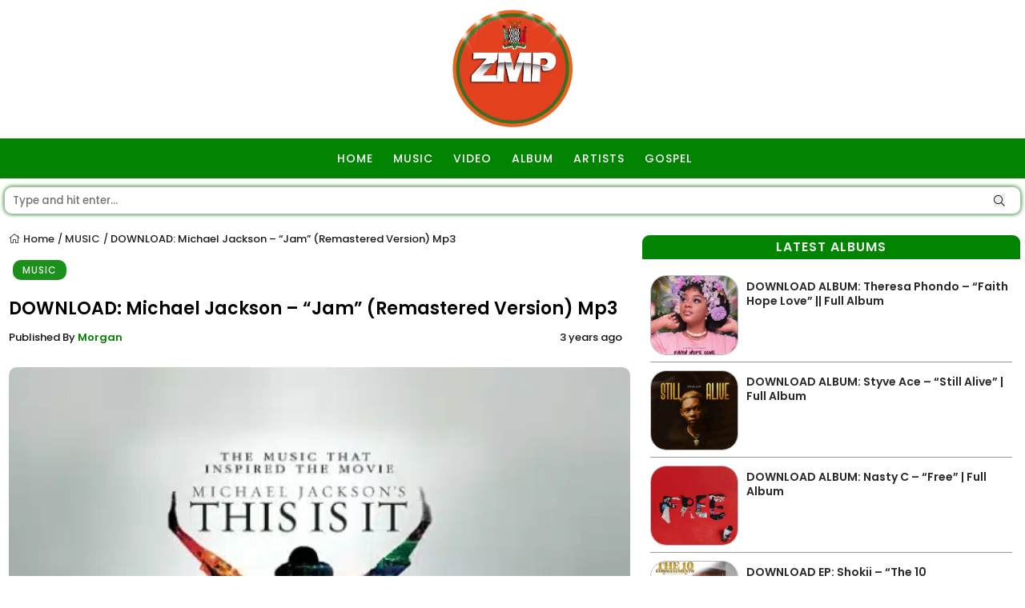

--- FILE ---
content_type: text/html; charset=UTF-8
request_url: https://www.zambianmusicpromos.co/download-michael-jackson-jam-remastered-version-mp3/
body_size: 33083
content:
<!DOCTYPE html>
<html>
<head><meta charset="utf-8"><script>if(navigator.userAgent.match(/MSIE|Internet Explorer/i)||navigator.userAgent.match(/Trident\/7\..*?rv:11/i)){var href=document.location.href;if(!href.match(/[?&]nowprocket/)){if(href.indexOf("?")==-1){if(href.indexOf("#")==-1){document.location.href=href+"?nowprocket=1"}else{document.location.href=href.replace("#","?nowprocket=1#")}}else{if(href.indexOf("#")==-1){document.location.href=href+"&nowprocket=1"}else{document.location.href=href.replace("#","&nowprocket=1#")}}}}</script><script>(()=>{class RocketLazyLoadScripts{constructor(){this.v="2.0.4",this.userEvents=["keydown","keyup","mousedown","mouseup","mousemove","mouseover","mouseout","touchmove","touchstart","touchend","touchcancel","wheel","click","dblclick","input"],this.attributeEvents=["onblur","onclick","oncontextmenu","ondblclick","onfocus","onmousedown","onmouseenter","onmouseleave","onmousemove","onmouseout","onmouseover","onmouseup","onmousewheel","onscroll","onsubmit"]}async t(){this.i(),this.o(),/iP(ad|hone)/.test(navigator.userAgent)&&this.h(),this.u(),this.l(this),this.m(),this.k(this),this.p(this),this._(),await Promise.all([this.R(),this.L()]),this.lastBreath=Date.now(),this.S(this),this.P(),this.D(),this.O(),this.M(),await this.C(this.delayedScripts.normal),await this.C(this.delayedScripts.defer),await this.C(this.delayedScripts.async),await this.T(),await this.F(),await this.j(),await this.A(),window.dispatchEvent(new Event("rocket-allScriptsLoaded")),this.everythingLoaded=!0,this.lastTouchEnd&&await new Promise(t=>setTimeout(t,500-Date.now()+this.lastTouchEnd)),this.I(),this.H(),this.U(),this.W()}i(){this.CSPIssue=sessionStorage.getItem("rocketCSPIssue"),document.addEventListener("securitypolicyviolation",t=>{this.CSPIssue||"script-src-elem"!==t.violatedDirective||"data"!==t.blockedURI||(this.CSPIssue=!0,sessionStorage.setItem("rocketCSPIssue",!0))},{isRocket:!0})}o(){window.addEventListener("pageshow",t=>{this.persisted=t.persisted,this.realWindowLoadedFired=!0},{isRocket:!0}),window.addEventListener("pagehide",()=>{this.onFirstUserAction=null},{isRocket:!0})}h(){let t;function e(e){t=e}window.addEventListener("touchstart",e,{isRocket:!0}),window.addEventListener("touchend",function i(o){o.changedTouches[0]&&t.changedTouches[0]&&Math.abs(o.changedTouches[0].pageX-t.changedTouches[0].pageX)<10&&Math.abs(o.changedTouches[0].pageY-t.changedTouches[0].pageY)<10&&o.timeStamp-t.timeStamp<200&&(window.removeEventListener("touchstart",e,{isRocket:!0}),window.removeEventListener("touchend",i,{isRocket:!0}),"INPUT"===o.target.tagName&&"text"===o.target.type||(o.target.dispatchEvent(new TouchEvent("touchend",{target:o.target,bubbles:!0})),o.target.dispatchEvent(new MouseEvent("mouseover",{target:o.target,bubbles:!0})),o.target.dispatchEvent(new PointerEvent("click",{target:o.target,bubbles:!0,cancelable:!0,detail:1,clientX:o.changedTouches[0].clientX,clientY:o.changedTouches[0].clientY})),event.preventDefault()))},{isRocket:!0})}q(t){this.userActionTriggered||("mousemove"!==t.type||this.firstMousemoveIgnored?"keyup"===t.type||"mouseover"===t.type||"mouseout"===t.type||(this.userActionTriggered=!0,this.onFirstUserAction&&this.onFirstUserAction()):this.firstMousemoveIgnored=!0),"click"===t.type&&t.preventDefault(),t.stopPropagation(),t.stopImmediatePropagation(),"touchstart"===this.lastEvent&&"touchend"===t.type&&(this.lastTouchEnd=Date.now()),"click"===t.type&&(this.lastTouchEnd=0),this.lastEvent=t.type,t.composedPath&&t.composedPath()[0].getRootNode()instanceof ShadowRoot&&(t.rocketTarget=t.composedPath()[0]),this.savedUserEvents.push(t)}u(){this.savedUserEvents=[],this.userEventHandler=this.q.bind(this),this.userEvents.forEach(t=>window.addEventListener(t,this.userEventHandler,{passive:!1,isRocket:!0})),document.addEventListener("visibilitychange",this.userEventHandler,{isRocket:!0})}U(){this.userEvents.forEach(t=>window.removeEventListener(t,this.userEventHandler,{passive:!1,isRocket:!0})),document.removeEventListener("visibilitychange",this.userEventHandler,{isRocket:!0}),this.savedUserEvents.forEach(t=>{(t.rocketTarget||t.target).dispatchEvent(new window[t.constructor.name](t.type,t))})}m(){const t="return false",e=Array.from(this.attributeEvents,t=>"data-rocket-"+t),i="["+this.attributeEvents.join("],[")+"]",o="[data-rocket-"+this.attributeEvents.join("],[data-rocket-")+"]",s=(e,i,o)=>{o&&o!==t&&(e.setAttribute("data-rocket-"+i,o),e["rocket"+i]=new Function("event",o),e.setAttribute(i,t))};new MutationObserver(t=>{for(const n of t)"attributes"===n.type&&(n.attributeName.startsWith("data-rocket-")||this.everythingLoaded?n.attributeName.startsWith("data-rocket-")&&this.everythingLoaded&&this.N(n.target,n.attributeName.substring(12)):s(n.target,n.attributeName,n.target.getAttribute(n.attributeName))),"childList"===n.type&&n.addedNodes.forEach(t=>{if(t.nodeType===Node.ELEMENT_NODE)if(this.everythingLoaded)for(const i of[t,...t.querySelectorAll(o)])for(const t of i.getAttributeNames())e.includes(t)&&this.N(i,t.substring(12));else for(const e of[t,...t.querySelectorAll(i)])for(const t of e.getAttributeNames())this.attributeEvents.includes(t)&&s(e,t,e.getAttribute(t))})}).observe(document,{subtree:!0,childList:!0,attributeFilter:[...this.attributeEvents,...e]})}I(){this.attributeEvents.forEach(t=>{document.querySelectorAll("[data-rocket-"+t+"]").forEach(e=>{this.N(e,t)})})}N(t,e){const i=t.getAttribute("data-rocket-"+e);i&&(t.setAttribute(e,i),t.removeAttribute("data-rocket-"+e))}k(t){Object.defineProperty(HTMLElement.prototype,"onclick",{get(){return this.rocketonclick||null},set(e){this.rocketonclick=e,this.setAttribute(t.everythingLoaded?"onclick":"data-rocket-onclick","this.rocketonclick(event)")}})}S(t){function e(e,i){let o=e[i];e[i]=null,Object.defineProperty(e,i,{get:()=>o,set(s){t.everythingLoaded?o=s:e["rocket"+i]=o=s}})}e(document,"onreadystatechange"),e(window,"onload"),e(window,"onpageshow");try{Object.defineProperty(document,"readyState",{get:()=>t.rocketReadyState,set(e){t.rocketReadyState=e},configurable:!0}),document.readyState="loading"}catch(t){console.log("WPRocket DJE readyState conflict, bypassing")}}l(t){this.originalAddEventListener=EventTarget.prototype.addEventListener,this.originalRemoveEventListener=EventTarget.prototype.removeEventListener,this.savedEventListeners=[],EventTarget.prototype.addEventListener=function(e,i,o){o&&o.isRocket||!t.B(e,this)&&!t.userEvents.includes(e)||t.B(e,this)&&!t.userActionTriggered||e.startsWith("rocket-")||t.everythingLoaded?t.originalAddEventListener.call(this,e,i,o):(t.savedEventListeners.push({target:this,remove:!1,type:e,func:i,options:o}),"mouseenter"!==e&&"mouseleave"!==e||t.originalAddEventListener.call(this,e,t.savedUserEvents.push,o))},EventTarget.prototype.removeEventListener=function(e,i,o){o&&o.isRocket||!t.B(e,this)&&!t.userEvents.includes(e)||t.B(e,this)&&!t.userActionTriggered||e.startsWith("rocket-")||t.everythingLoaded?t.originalRemoveEventListener.call(this,e,i,o):t.savedEventListeners.push({target:this,remove:!0,type:e,func:i,options:o})}}J(t,e){this.savedEventListeners=this.savedEventListeners.filter(i=>{let o=i.type,s=i.target||window;return e!==o||t!==s||(this.B(o,s)&&(i.type="rocket-"+o),this.$(i),!1)})}H(){EventTarget.prototype.addEventListener=this.originalAddEventListener,EventTarget.prototype.removeEventListener=this.originalRemoveEventListener,this.savedEventListeners.forEach(t=>this.$(t))}$(t){t.remove?this.originalRemoveEventListener.call(t.target,t.type,t.func,t.options):this.originalAddEventListener.call(t.target,t.type,t.func,t.options)}p(t){let e;function i(e){return t.everythingLoaded?e:e.split(" ").map(t=>"load"===t||t.startsWith("load.")?"rocket-jquery-load":t).join(" ")}function o(o){function s(e){const s=o.fn[e];o.fn[e]=o.fn.init.prototype[e]=function(){return this[0]===window&&t.userActionTriggered&&("string"==typeof arguments[0]||arguments[0]instanceof String?arguments[0]=i(arguments[0]):"object"==typeof arguments[0]&&Object.keys(arguments[0]).forEach(t=>{const e=arguments[0][t];delete arguments[0][t],arguments[0][i(t)]=e})),s.apply(this,arguments),this}}if(o&&o.fn&&!t.allJQueries.includes(o)){const e={DOMContentLoaded:[],"rocket-DOMContentLoaded":[]};for(const t in e)document.addEventListener(t,()=>{e[t].forEach(t=>t())},{isRocket:!0});o.fn.ready=o.fn.init.prototype.ready=function(i){function s(){parseInt(o.fn.jquery)>2?setTimeout(()=>i.bind(document)(o)):i.bind(document)(o)}return"function"==typeof i&&(t.realDomReadyFired?!t.userActionTriggered||t.fauxDomReadyFired?s():e["rocket-DOMContentLoaded"].push(s):e.DOMContentLoaded.push(s)),o([])},s("on"),s("one"),s("off"),t.allJQueries.push(o)}e=o}t.allJQueries=[],o(window.jQuery),Object.defineProperty(window,"jQuery",{get:()=>e,set(t){o(t)}})}P(){const t=new Map;document.write=document.writeln=function(e){const i=document.currentScript,o=document.createRange(),s=i.parentElement;let n=t.get(i);void 0===n&&(n=i.nextSibling,t.set(i,n));const c=document.createDocumentFragment();o.setStart(c,0),c.appendChild(o.createContextualFragment(e)),s.insertBefore(c,n)}}async R(){return new Promise(t=>{this.userActionTriggered?t():this.onFirstUserAction=t})}async L(){return new Promise(t=>{document.addEventListener("DOMContentLoaded",()=>{this.realDomReadyFired=!0,t()},{isRocket:!0})})}async j(){return this.realWindowLoadedFired?Promise.resolve():new Promise(t=>{window.addEventListener("load",t,{isRocket:!0})})}M(){this.pendingScripts=[];this.scriptsMutationObserver=new MutationObserver(t=>{for(const e of t)e.addedNodes.forEach(t=>{"SCRIPT"!==t.tagName||t.noModule||t.isWPRocket||this.pendingScripts.push({script:t,promise:new Promise(e=>{const i=()=>{const i=this.pendingScripts.findIndex(e=>e.script===t);i>=0&&this.pendingScripts.splice(i,1),e()};t.addEventListener("load",i,{isRocket:!0}),t.addEventListener("error",i,{isRocket:!0}),setTimeout(i,1e3)})})})}),this.scriptsMutationObserver.observe(document,{childList:!0,subtree:!0})}async F(){await this.X(),this.pendingScripts.length?(await this.pendingScripts[0].promise,await this.F()):this.scriptsMutationObserver.disconnect()}D(){this.delayedScripts={normal:[],async:[],defer:[]},document.querySelectorAll("script[type$=rocketlazyloadscript]").forEach(t=>{t.hasAttribute("data-rocket-src")?t.hasAttribute("async")&&!1!==t.async?this.delayedScripts.async.push(t):t.hasAttribute("defer")&&!1!==t.defer||"module"===t.getAttribute("data-rocket-type")?this.delayedScripts.defer.push(t):this.delayedScripts.normal.push(t):this.delayedScripts.normal.push(t)})}async _(){await this.L();let t=[];document.querySelectorAll("script[type$=rocketlazyloadscript][data-rocket-src]").forEach(e=>{let i=e.getAttribute("data-rocket-src");if(i&&!i.startsWith("data:")){i.startsWith("//")&&(i=location.protocol+i);try{const o=new URL(i).origin;o!==location.origin&&t.push({src:o,crossOrigin:e.crossOrigin||"module"===e.getAttribute("data-rocket-type")})}catch(t){}}}),t=[...new Map(t.map(t=>[JSON.stringify(t),t])).values()],this.Y(t,"preconnect")}async G(t){if(await this.K(),!0!==t.noModule||!("noModule"in HTMLScriptElement.prototype))return new Promise(e=>{let i;function o(){(i||t).setAttribute("data-rocket-status","executed"),e()}try{if(navigator.userAgent.includes("Firefox/")||""===navigator.vendor||this.CSPIssue)i=document.createElement("script"),[...t.attributes].forEach(t=>{let e=t.nodeName;"type"!==e&&("data-rocket-type"===e&&(e="type"),"data-rocket-src"===e&&(e="src"),i.setAttribute(e,t.nodeValue))}),t.text&&(i.text=t.text),t.nonce&&(i.nonce=t.nonce),i.hasAttribute("src")?(i.addEventListener("load",o,{isRocket:!0}),i.addEventListener("error",()=>{i.setAttribute("data-rocket-status","failed-network"),e()},{isRocket:!0}),setTimeout(()=>{i.isConnected||e()},1)):(i.text=t.text,o()),i.isWPRocket=!0,t.parentNode.replaceChild(i,t);else{const i=t.getAttribute("data-rocket-type"),s=t.getAttribute("data-rocket-src");i?(t.type=i,t.removeAttribute("data-rocket-type")):t.removeAttribute("type"),t.addEventListener("load",o,{isRocket:!0}),t.addEventListener("error",i=>{this.CSPIssue&&i.target.src.startsWith("data:")?(console.log("WPRocket: CSP fallback activated"),t.removeAttribute("src"),this.G(t).then(e)):(t.setAttribute("data-rocket-status","failed-network"),e())},{isRocket:!0}),s?(t.fetchPriority="high",t.removeAttribute("data-rocket-src"),t.src=s):t.src="data:text/javascript;base64,"+window.btoa(unescape(encodeURIComponent(t.text)))}}catch(i){t.setAttribute("data-rocket-status","failed-transform"),e()}});t.setAttribute("data-rocket-status","skipped")}async C(t){const e=t.shift();return e?(e.isConnected&&await this.G(e),this.C(t)):Promise.resolve()}O(){this.Y([...this.delayedScripts.normal,...this.delayedScripts.defer,...this.delayedScripts.async],"preload")}Y(t,e){this.trash=this.trash||[];let i=!0;var o=document.createDocumentFragment();t.forEach(t=>{const s=t.getAttribute&&t.getAttribute("data-rocket-src")||t.src;if(s&&!s.startsWith("data:")){const n=document.createElement("link");n.href=s,n.rel=e,"preconnect"!==e&&(n.as="script",n.fetchPriority=i?"high":"low"),t.getAttribute&&"module"===t.getAttribute("data-rocket-type")&&(n.crossOrigin=!0),t.crossOrigin&&(n.crossOrigin=t.crossOrigin),t.integrity&&(n.integrity=t.integrity),t.nonce&&(n.nonce=t.nonce),o.appendChild(n),this.trash.push(n),i=!1}}),document.head.appendChild(o)}W(){this.trash.forEach(t=>t.remove())}async T(){try{document.readyState="interactive"}catch(t){}this.fauxDomReadyFired=!0;try{await this.K(),this.J(document,"readystatechange"),document.dispatchEvent(new Event("rocket-readystatechange")),await this.K(),document.rocketonreadystatechange&&document.rocketonreadystatechange(),await this.K(),this.J(document,"DOMContentLoaded"),document.dispatchEvent(new Event("rocket-DOMContentLoaded")),await this.K(),this.J(window,"DOMContentLoaded"),window.dispatchEvent(new Event("rocket-DOMContentLoaded"))}catch(t){console.error(t)}}async A(){try{document.readyState="complete"}catch(t){}try{await this.K(),this.J(document,"readystatechange"),document.dispatchEvent(new Event("rocket-readystatechange")),await this.K(),document.rocketonreadystatechange&&document.rocketonreadystatechange(),await this.K(),this.J(window,"load"),window.dispatchEvent(new Event("rocket-load")),await this.K(),window.rocketonload&&window.rocketonload(),await this.K(),this.allJQueries.forEach(t=>t(window).trigger("rocket-jquery-load")),await this.K(),this.J(window,"pageshow");const t=new Event("rocket-pageshow");t.persisted=this.persisted,window.dispatchEvent(t),await this.K(),window.rocketonpageshow&&window.rocketonpageshow({persisted:this.persisted})}catch(t){console.error(t)}}async K(){Date.now()-this.lastBreath>45&&(await this.X(),this.lastBreath=Date.now())}async X(){return document.hidden?new Promise(t=>setTimeout(t)):new Promise(t=>requestAnimationFrame(t))}B(t,e){return e===document&&"readystatechange"===t||(e===document&&"DOMContentLoaded"===t||(e===window&&"DOMContentLoaded"===t||(e===window&&"load"===t||e===window&&"pageshow"===t)))}static run(){(new RocketLazyLoadScripts).t()}}RocketLazyLoadScripts.run()})();</script>
	
	<meta name="ahrefs-site-verification" content="1fc0eae02e38fb795c356d643f2cfe16a1dec747b09074dcd6027d9f71d302b7">
	
	<meta name="theme-color" content="#028402">
	<meta name="viewport" content="width=device-width, intial-scale=1.0">
	
	
	<link rel="preconnect" href="//fonts.gstatic.com" crossorigin>
	
<meta name='robots' content='index, follow, max-image-preview:large, max-snippet:-1, max-video-preview:-1' />
<!-- Jetpack Site Verification Tags -->
<meta name="google-site-verification" content="AEHGU4yn8UI7LWJSUyyAzrj4SzgpcBB2pSiBdTCDYFc" />
<meta name="msvalidate.01" content="Zambianmusicpromos" />
<!-- Google tag (gtag.js) consent mode dataLayer added by Site Kit -->
<script type="rocketlazyloadscript" data-rocket-type="text/javascript" id="google_gtagjs-js-consent-mode-data-layer">
/* <![CDATA[ */
window.dataLayer = window.dataLayer || [];function gtag(){dataLayer.push(arguments);}
gtag('consent', 'default', {"ad_personalization":"denied","ad_storage":"denied","ad_user_data":"denied","analytics_storage":"denied","functionality_storage":"denied","security_storage":"denied","personalization_storage":"denied","region":["AT","BE","BG","CH","CY","CZ","DE","DK","EE","ES","FI","FR","GB","GR","HR","HU","IE","IS","IT","LI","LT","LU","LV","MT","NL","NO","PL","PT","RO","SE","SI","SK"],"wait_for_update":500});
window._googlesitekitConsentCategoryMap = {"statistics":["analytics_storage"],"marketing":["ad_storage","ad_user_data","ad_personalization"],"functional":["functionality_storage","security_storage"],"preferences":["personalization_storage"]};
window._googlesitekitConsents = {"ad_personalization":"denied","ad_storage":"denied","ad_user_data":"denied","analytics_storage":"denied","functionality_storage":"denied","security_storage":"denied","personalization_storage":"denied","region":["AT","BE","BG","CH","CY","CZ","DE","DK","EE","ES","FI","FR","GB","GR","HR","HU","IE","IS","IT","LI","LT","LU","LV","MT","NL","NO","PL","PT","RO","SE","SI","SK"],"wait_for_update":500};
/* ]]> */
</script>
<!-- End Google tag (gtag.js) consent mode dataLayer added by Site Kit -->

	<!-- This site is optimized with the Yoast SEO Premium plugin v26.7 (Yoast SEO v26.7) - https://yoast.com/wordpress/plugins/seo/ -->
	<title>DOWNLOAD: Michael Jackson - &quot;Jam&quot; (Remastered Version) Mp3 &#187; MUSIC Zambianmusicpromos</title>
<style id="wpr-usedcss">.fab,.fal{-moz-osx-font-smoothing:grayscale;-webkit-font-smoothing:antialiased;display:inline-block;font-style:normal;font-variant:normal;text-rendering:auto;line-height:1}.fa-whatsapp:before{content:"\f232"}@font-face{font-family:"Font Awesome 5 Brands";font-style:normal;font-weight:400;font-display:swap;src:url(https://pro.fontawesome.com/releases/v5.10.0/webfonts/fa-brands-400.eot);src:url(https://pro.fontawesome.com/releases/v5.10.0/webfonts/fa-brands-400.eot?#iefix) format("embedded-opentype"),url(https://pro.fontawesome.com/releases/v5.10.0/webfonts/fa-brands-400.woff2) format("woff2"),url(https://pro.fontawesome.com/releases/v5.10.0/webfonts/fa-brands-400.woff) format("woff"),url(https://pro.fontawesome.com/releases/v5.10.0/webfonts/fa-brands-400.ttf) format("truetype"),url(https://pro.fontawesome.com/releases/v5.10.0/webfonts/fa-brands-400.svg#fontawesome) format("svg")}.fab{font-family:"Font Awesome 5 Brands"}@font-face{font-family:"Font Awesome 5 Pro";font-style:normal;font-weight:300;font-display:swap;src:url(https://pro.fontawesome.com/releases/v5.10.0/webfonts/fa-light-300.eot);src:url(https://pro.fontawesome.com/releases/v5.10.0/webfonts/fa-light-300.eot?#iefix) format("embedded-opentype"),url(https://pro.fontawesome.com/releases/v5.10.0/webfonts/fa-light-300.woff2) format("woff2"),url(https://pro.fontawesome.com/releases/v5.10.0/webfonts/fa-light-300.woff) format("woff"),url(https://pro.fontawesome.com/releases/v5.10.0/webfonts/fa-light-300.ttf) format("truetype"),url(https://pro.fontawesome.com/releases/v5.10.0/webfonts/fa-light-300.svg#fontawesome) format("svg")}.fal{font-weight:300}.fal{font-family:"Font Awesome 5 Pro"}@font-face{font-family:Outfit;font-style:normal;font-weight:400;font-display:swap;src:url(https://www.zambianmusicpromos.co/wp-content/cache/fonts/1/google-fonts/fonts/s/outfit/v15/QGYyz_MVcBeNP4NjuGObqx1XmO1I4TC1O4a0Ew.woff2) format('woff2');unicode-range:U+0000-00FF,U+0131,U+0152-0153,U+02BB-02BC,U+02C6,U+02DA,U+02DC,U+0304,U+0308,U+0329,U+2000-206F,U+20AC,U+2122,U+2191,U+2193,U+2212,U+2215,U+FEFF,U+FFFD}@font-face{font-family:Poppins;font-style:normal;font-weight:500;font-display:swap;src:url(https://www.zambianmusicpromos.co/wp-content/cache/fonts/1/google-fonts/fonts/s/poppins/v24/pxiByp8kv8JHgFVrLGT9Z1xlFQ.woff2) format('woff2');unicode-range:U+0000-00FF,U+0131,U+0152-0153,U+02BB-02BC,U+02C6,U+02DA,U+02DC,U+0304,U+0308,U+0329,U+2000-206F,U+20AC,U+2122,U+2191,U+2193,U+2212,U+2215,U+FEFF,U+FFFD}@font-face{font-family:Poppins;font-style:normal;font-weight:600;font-display:swap;src:url(https://www.zambianmusicpromos.co/wp-content/cache/fonts/1/google-fonts/fonts/s/poppins/v24/pxiByp8kv8JHgFVrLEj6Z1xlFQ.woff2) format('woff2');unicode-range:U+0000-00FF,U+0131,U+0152-0153,U+02BB-02BC,U+02C6,U+02DA,U+02DC,U+0304,U+0308,U+0329,U+2000-206F,U+20AC,U+2122,U+2191,U+2193,U+2212,U+2215,U+FEFF,U+FFFD}img:is([sizes=auto i],[sizes^="auto," i]){contain-intrinsic-size:3000px 1500px}img.emoji{display:inline!important;border:none!important;box-shadow:none!important;height:1em!important;width:1em!important;margin:0 .07em!important;vertical-align:-.1em!important;background:0 0!important;padding:0!important}:where(.wp-block-button__link){border-radius:9999px;box-shadow:none;padding:calc(.667em + 2px) calc(1.333em + 2px);text-decoration:none}:root :where(.wp-block-button .wp-block-button__link.is-style-outline),:root :where(.wp-block-button.is-style-outline>.wp-block-button__link){border:2px solid;padding:.667em 1.333em}:root :where(.wp-block-button .wp-block-button__link.is-style-outline:not(.has-text-color)),:root :where(.wp-block-button.is-style-outline>.wp-block-button__link:not(.has-text-color)){color:currentColor}:root :where(.wp-block-button .wp-block-button__link.is-style-outline:not(.has-background)),:root :where(.wp-block-button.is-style-outline>.wp-block-button__link:not(.has-background)){background-color:initial;background-image:none}:where(.wp-block-calendar table:not(.has-background) th){background:#ddd}:where(.wp-block-columns){margin-bottom:1.75em}:where(.wp-block-columns.has-background){padding:1.25em 2.375em}:where(.wp-block-post-comments input[type=submit]){border:none}:where(.wp-block-cover-image:not(.has-text-color)),:where(.wp-block-cover:not(.has-text-color)){color:#fff}:where(.wp-block-cover-image.is-light:not(.has-text-color)),:where(.wp-block-cover.is-light:not(.has-text-color)){color:#000}:root :where(.wp-block-cover h1:not(.has-text-color)),:root :where(.wp-block-cover h2:not(.has-text-color)),:root :where(.wp-block-cover h3:not(.has-text-color)),:root :where(.wp-block-cover h4:not(.has-text-color)),:root :where(.wp-block-cover h5:not(.has-text-color)),:root :where(.wp-block-cover h6:not(.has-text-color)),:root :where(.wp-block-cover p:not(.has-text-color)){color:inherit}:where(.wp-block-file){margin-bottom:1.5em}:where(.wp-block-file__button){border-radius:2em;display:inline-block;padding:.5em 1em}:where(.wp-block-file__button):is(a):active,:where(.wp-block-file__button):is(a):focus,:where(.wp-block-file__button):is(a):hover,:where(.wp-block-file__button):is(a):visited{box-shadow:none;color:#fff;opacity:.85;text-decoration:none}:where(.wp-block-group.wp-block-group-is-layout-constrained){position:relative}:root :where(.wp-block-image.is-style-rounded img,.wp-block-image .is-style-rounded img){border-radius:9999px}:where(.wp-block-latest-comments:not([style*=line-height] .wp-block-latest-comments__comment)){line-height:1.1}:where(.wp-block-latest-comments:not([style*=line-height] .wp-block-latest-comments__comment-excerpt p)){line-height:1.8}:root :where(.wp-block-latest-posts.is-grid){padding:0}:root :where(.wp-block-latest-posts.wp-block-latest-posts__list){padding-left:0}ul{box-sizing:border-box}:root :where(.wp-block-list.has-background){padding:1.25em 2.375em}:where(.wp-block-navigation.has-background .wp-block-navigation-item a:not(.wp-element-button)),:where(.wp-block-navigation.has-background .wp-block-navigation-submenu a:not(.wp-element-button)){padding:.5em 1em}:where(.wp-block-navigation .wp-block-navigation__submenu-container .wp-block-navigation-item a:not(.wp-element-button)),:where(.wp-block-navigation .wp-block-navigation__submenu-container .wp-block-navigation-submenu a:not(.wp-element-button)),:where(.wp-block-navigation .wp-block-navigation__submenu-container .wp-block-navigation-submenu button.wp-block-navigation-item__content),:where(.wp-block-navigation .wp-block-navigation__submenu-container .wp-block-pages-list__item button.wp-block-navigation-item__content){padding:.5em 1em}:root :where(p.has-background){padding:1.25em 2.375em}:where(p.has-text-color:not(.has-link-color)) a{color:inherit}:where(.wp-block-post-comments-form) input:not([type=submit]),:where(.wp-block-post-comments-form) textarea{border:1px solid #949494;font-family:inherit;font-size:1em}:where(.wp-block-post-comments-form) input:where(:not([type=submit]):not([type=checkbox])),:where(.wp-block-post-comments-form) textarea{padding:calc(.667em + 2px)}:where(.wp-block-post-excerpt){box-sizing:border-box;margin-bottom:var(--wp--style--block-gap);margin-top:var(--wp--style--block-gap)}:where(.wp-block-preformatted.has-background){padding:1.25em 2.375em}:where(.wp-block-search__button){border:1px solid #ccc;padding:6px 10px}:where(.wp-block-search__input){font-family:inherit;font-size:inherit;font-style:inherit;font-weight:inherit;letter-spacing:inherit;line-height:inherit;text-transform:inherit}:where(.wp-block-search__button-inside .wp-block-search__inside-wrapper){border:1px solid #949494;box-sizing:border-box;padding:4px}:where(.wp-block-search__button-inside .wp-block-search__inside-wrapper) .wp-block-search__input{border:none;border-radius:0;padding:0 4px}:where(.wp-block-search__button-inside .wp-block-search__inside-wrapper) .wp-block-search__input:focus{outline:0}:where(.wp-block-search__button-inside .wp-block-search__inside-wrapper) :where(.wp-block-search__button){padding:4px 8px}:root :where(.wp-block-separator.is-style-dots){height:auto;line-height:1;text-align:center}:root :where(.wp-block-separator.is-style-dots):before{color:currentColor;content:"···";font-family:serif;font-size:1.5em;letter-spacing:2em;padding-left:2em}:root :where(.wp-block-site-logo.is-style-rounded){border-radius:9999px}:where(.wp-block-social-links:not(.is-style-logos-only)) .wp-social-link{background-color:#f0f0f0;color:#444}:where(.wp-block-social-links:not(.is-style-logos-only)) .wp-social-link-amazon{background-color:#f90;color:#fff}:where(.wp-block-social-links:not(.is-style-logos-only)) .wp-social-link-bandcamp{background-color:#1ea0c3;color:#fff}:where(.wp-block-social-links:not(.is-style-logos-only)) .wp-social-link-behance{background-color:#0757fe;color:#fff}:where(.wp-block-social-links:not(.is-style-logos-only)) .wp-social-link-bluesky{background-color:#0a7aff;color:#fff}:where(.wp-block-social-links:not(.is-style-logos-only)) .wp-social-link-codepen{background-color:#1e1f26;color:#fff}:where(.wp-block-social-links:not(.is-style-logos-only)) .wp-social-link-deviantart{background-color:#02e49b;color:#fff}:where(.wp-block-social-links:not(.is-style-logos-only)) .wp-social-link-discord{background-color:#5865f2;color:#fff}:where(.wp-block-social-links:not(.is-style-logos-only)) .wp-social-link-dribbble{background-color:#e94c89;color:#fff}:where(.wp-block-social-links:not(.is-style-logos-only)) .wp-social-link-dropbox{background-color:#4280ff;color:#fff}:where(.wp-block-social-links:not(.is-style-logos-only)) .wp-social-link-etsy{background-color:#f45800;color:#fff}:where(.wp-block-social-links:not(.is-style-logos-only)) .wp-social-link-facebook{background-color:#0866ff;color:#fff}:where(.wp-block-social-links:not(.is-style-logos-only)) .wp-social-link-fivehundredpx{background-color:#000;color:#fff}:where(.wp-block-social-links:not(.is-style-logos-only)) .wp-social-link-flickr{background-color:#0461dd;color:#fff}:where(.wp-block-social-links:not(.is-style-logos-only)) .wp-social-link-foursquare{background-color:#e65678;color:#fff}:where(.wp-block-social-links:not(.is-style-logos-only)) .wp-social-link-github{background-color:#24292d;color:#fff}:where(.wp-block-social-links:not(.is-style-logos-only)) .wp-social-link-goodreads{background-color:#eceadd;color:#382110}:where(.wp-block-social-links:not(.is-style-logos-only)) .wp-social-link-google{background-color:#ea4434;color:#fff}:where(.wp-block-social-links:not(.is-style-logos-only)) .wp-social-link-gravatar{background-color:#1d4fc4;color:#fff}:where(.wp-block-social-links:not(.is-style-logos-only)) .wp-social-link-instagram{background-color:#f00075;color:#fff}:where(.wp-block-social-links:not(.is-style-logos-only)) .wp-social-link-lastfm{background-color:#e21b24;color:#fff}:where(.wp-block-social-links:not(.is-style-logos-only)) .wp-social-link-linkedin{background-color:#0d66c2;color:#fff}:where(.wp-block-social-links:not(.is-style-logos-only)) .wp-social-link-mastodon{background-color:#3288d4;color:#fff}:where(.wp-block-social-links:not(.is-style-logos-only)) .wp-social-link-medium{background-color:#000;color:#fff}:where(.wp-block-social-links:not(.is-style-logos-only)) .wp-social-link-meetup{background-color:#f6405f;color:#fff}:where(.wp-block-social-links:not(.is-style-logos-only)) .wp-social-link-patreon{background-color:#000;color:#fff}:where(.wp-block-social-links:not(.is-style-logos-only)) .wp-social-link-pinterest{background-color:#e60122;color:#fff}:where(.wp-block-social-links:not(.is-style-logos-only)) .wp-social-link-pocket{background-color:#ef4155;color:#fff}:where(.wp-block-social-links:not(.is-style-logos-only)) .wp-social-link-reddit{background-color:#ff4500;color:#fff}:where(.wp-block-social-links:not(.is-style-logos-only)) .wp-social-link-skype{background-color:#0478d7;color:#fff}:where(.wp-block-social-links:not(.is-style-logos-only)) .wp-social-link-snapchat{background-color:#fefc00;color:#fff;stroke:#000}:where(.wp-block-social-links:not(.is-style-logos-only)) .wp-social-link-soundcloud{background-color:#ff5600;color:#fff}:where(.wp-block-social-links:not(.is-style-logos-only)) .wp-social-link-spotify{background-color:#1bd760;color:#fff}:where(.wp-block-social-links:not(.is-style-logos-only)) .wp-social-link-telegram{background-color:#2aabee;color:#fff}:where(.wp-block-social-links:not(.is-style-logos-only)) .wp-social-link-threads{background-color:#000;color:#fff}:where(.wp-block-social-links:not(.is-style-logos-only)) .wp-social-link-tiktok{background-color:#000;color:#fff}:where(.wp-block-social-links:not(.is-style-logos-only)) .wp-social-link-tumblr{background-color:#011835;color:#fff}:where(.wp-block-social-links:not(.is-style-logos-only)) .wp-social-link-twitch{background-color:#6440a4;color:#fff}:where(.wp-block-social-links:not(.is-style-logos-only)) .wp-social-link-twitter{background-color:#1da1f2;color:#fff}:where(.wp-block-social-links:not(.is-style-logos-only)) .wp-social-link-vimeo{background-color:#1eb7ea;color:#fff}:where(.wp-block-social-links:not(.is-style-logos-only)) .wp-social-link-vk{background-color:#4680c2;color:#fff}:where(.wp-block-social-links:not(.is-style-logos-only)) .wp-social-link-wordpress{background-color:#3499cd;color:#fff}:where(.wp-block-social-links:not(.is-style-logos-only)) .wp-social-link-whatsapp{background-color:#25d366;color:#fff}:where(.wp-block-social-links:not(.is-style-logos-only)) .wp-social-link-x{background-color:#000;color:#fff}:where(.wp-block-social-links:not(.is-style-logos-only)) .wp-social-link-yelp{background-color:#d32422;color:#fff}:where(.wp-block-social-links:not(.is-style-logos-only)) .wp-social-link-youtube{background-color:red;color:#fff}:where(.wp-block-social-links.is-style-logos-only) .wp-social-link{background:0 0}:where(.wp-block-social-links.is-style-logos-only) .wp-social-link svg{height:1.25em;width:1.25em}:where(.wp-block-social-links.is-style-logos-only) .wp-social-link-amazon{color:#f90}:where(.wp-block-social-links.is-style-logos-only) .wp-social-link-bandcamp{color:#1ea0c3}:where(.wp-block-social-links.is-style-logos-only) .wp-social-link-behance{color:#0757fe}:where(.wp-block-social-links.is-style-logos-only) .wp-social-link-bluesky{color:#0a7aff}:where(.wp-block-social-links.is-style-logos-only) .wp-social-link-codepen{color:#1e1f26}:where(.wp-block-social-links.is-style-logos-only) .wp-social-link-deviantart{color:#02e49b}:where(.wp-block-social-links.is-style-logos-only) .wp-social-link-discord{color:#5865f2}:where(.wp-block-social-links.is-style-logos-only) .wp-social-link-dribbble{color:#e94c89}:where(.wp-block-social-links.is-style-logos-only) .wp-social-link-dropbox{color:#4280ff}:where(.wp-block-social-links.is-style-logos-only) .wp-social-link-etsy{color:#f45800}:where(.wp-block-social-links.is-style-logos-only) .wp-social-link-facebook{color:#0866ff}:where(.wp-block-social-links.is-style-logos-only) .wp-social-link-fivehundredpx{color:#000}:where(.wp-block-social-links.is-style-logos-only) .wp-social-link-flickr{color:#0461dd}:where(.wp-block-social-links.is-style-logos-only) .wp-social-link-foursquare{color:#e65678}:where(.wp-block-social-links.is-style-logos-only) .wp-social-link-github{color:#24292d}:where(.wp-block-social-links.is-style-logos-only) .wp-social-link-goodreads{color:#382110}:where(.wp-block-social-links.is-style-logos-only) .wp-social-link-google{color:#ea4434}:where(.wp-block-social-links.is-style-logos-only) .wp-social-link-gravatar{color:#1d4fc4}:where(.wp-block-social-links.is-style-logos-only) .wp-social-link-instagram{color:#f00075}:where(.wp-block-social-links.is-style-logos-only) .wp-social-link-lastfm{color:#e21b24}:where(.wp-block-social-links.is-style-logos-only) .wp-social-link-linkedin{color:#0d66c2}:where(.wp-block-social-links.is-style-logos-only) .wp-social-link-mastodon{color:#3288d4}:where(.wp-block-social-links.is-style-logos-only) .wp-social-link-medium{color:#000}:where(.wp-block-social-links.is-style-logos-only) .wp-social-link-meetup{color:#f6405f}:where(.wp-block-social-links.is-style-logos-only) .wp-social-link-patreon{color:#000}:where(.wp-block-social-links.is-style-logos-only) .wp-social-link-pinterest{color:#e60122}:where(.wp-block-social-links.is-style-logos-only) .wp-social-link-pocket{color:#ef4155}:where(.wp-block-social-links.is-style-logos-only) .wp-social-link-reddit{color:#ff4500}:where(.wp-block-social-links.is-style-logos-only) .wp-social-link-skype{color:#0478d7}:where(.wp-block-social-links.is-style-logos-only) .wp-social-link-snapchat{color:#fff;stroke:#000}:where(.wp-block-social-links.is-style-logos-only) .wp-social-link-soundcloud{color:#ff5600}:where(.wp-block-social-links.is-style-logos-only) .wp-social-link-spotify{color:#1bd760}:where(.wp-block-social-links.is-style-logos-only) .wp-social-link-telegram{color:#2aabee}:where(.wp-block-social-links.is-style-logos-only) .wp-social-link-threads{color:#000}:where(.wp-block-social-links.is-style-logos-only) .wp-social-link-tiktok{color:#000}:where(.wp-block-social-links.is-style-logos-only) .wp-social-link-tumblr{color:#011835}:where(.wp-block-social-links.is-style-logos-only) .wp-social-link-twitch{color:#6440a4}:where(.wp-block-social-links.is-style-logos-only) .wp-social-link-twitter{color:#1da1f2}:where(.wp-block-social-links.is-style-logos-only) .wp-social-link-vimeo{color:#1eb7ea}:where(.wp-block-social-links.is-style-logos-only) .wp-social-link-vk{color:#4680c2}:where(.wp-block-social-links.is-style-logos-only) .wp-social-link-whatsapp{color:#25d366}:where(.wp-block-social-links.is-style-logos-only) .wp-social-link-wordpress{color:#3499cd}:where(.wp-block-social-links.is-style-logos-only) .wp-social-link-x{color:#000}:where(.wp-block-social-links.is-style-logos-only) .wp-social-link-yelp{color:#d32422}:where(.wp-block-social-links.is-style-logos-only) .wp-social-link-youtube{color:red}:root :where(.wp-block-social-links .wp-social-link a){padding:.25em}:root :where(.wp-block-social-links.is-style-logos-only .wp-social-link a){padding:0}:root :where(.wp-block-social-links.is-style-pill-shape .wp-social-link a){padding-left:.6666666667em;padding-right:.6666666667em}:root :where(.wp-block-tag-cloud.is-style-outline){display:flex;flex-wrap:wrap;gap:1ch}:root :where(.wp-block-tag-cloud.is-style-outline a){border:1px solid;font-size:unset!important;margin-right:0;padding:1ch 2ch;text-decoration:none!important}:root :where(.wp-block-table-of-contents){box-sizing:border-box}:where(.wp-block-term-description){box-sizing:border-box;margin-bottom:var(--wp--style--block-gap);margin-top:var(--wp--style--block-gap)}:where(pre.wp-block-verse){font-family:inherit}:root{--wp--preset--font-size--normal:16px;--wp--preset--font-size--huge:42px}html :where(.has-border-color){border-style:solid}html :where([style*=border-top-color]){border-top-style:solid}html :where([style*=border-right-color]){border-right-style:solid}html :where([style*=border-bottom-color]){border-bottom-style:solid}html :where([style*=border-left-color]){border-left-style:solid}html :where([style*=border-width]){border-style:solid}html :where([style*=border-top-width]){border-top-style:solid}html :where([style*=border-right-width]){border-right-style:solid}html :where([style*=border-bottom-width]){border-bottom-style:solid}html :where([style*=border-left-width]){border-left-style:solid}html :where(img[class*=wp-image-]){height:auto;max-width:100%}:where(figure){margin:0 0 1em}html :where(.is-position-sticky){--wp-admin--admin-bar--position-offset:var(--wp-admin--admin-bar--height,0px)}@media screen and (max-width:600px){html :where(.is-position-sticky){--wp-admin--admin-bar--position-offset:0px}}.mejs-container{clear:both;max-width:100%}.mejs-container *{font-family:Helvetica,Arial}.mejs-container,.mejs-container .mejs-controls{background:#222}.mejs-time{font-weight:400;word-wrap:normal}.mejs-controls a.mejs-horizontal-volume-slider{display:table}.mejs-controls .mejs-horizontal-volume-slider .mejs-horizontal-volume-current,.mejs-controls .mejs-time-rail .mejs-time-loaded{background:#fff}.mejs-controls .mejs-time-rail .mejs-time-current{background:#0073aa}.mejs-controls .mejs-horizontal-volume-slider .mejs-horizontal-volume-total,.mejs-controls .mejs-time-rail .mejs-time-total{background:rgba(255,255,255,.33)}.mejs-controls .mejs-horizontal-volume-slider .mejs-horizontal-volume-current,.mejs-controls .mejs-horizontal-volume-slider .mejs-horizontal-volume-total,.mejs-controls .mejs-time-rail span{border-radius:0}.mejs-controls button:hover{border:none;-webkit-box-shadow:none;box-shadow:none}.wp-video-shortcode video,video.wp-video-shortcode{max-width:100%;display:inline-block}:root{--wp--preset--aspect-ratio--square:1;--wp--preset--aspect-ratio--4-3:4/3;--wp--preset--aspect-ratio--3-4:3/4;--wp--preset--aspect-ratio--3-2:3/2;--wp--preset--aspect-ratio--2-3:2/3;--wp--preset--aspect-ratio--16-9:16/9;--wp--preset--aspect-ratio--9-16:9/16;--wp--preset--color--black:#000000;--wp--preset--color--cyan-bluish-gray:#abb8c3;--wp--preset--color--white:#ffffff;--wp--preset--color--pale-pink:#f78da7;--wp--preset--color--vivid-red:#cf2e2e;--wp--preset--color--luminous-vivid-orange:#ff6900;--wp--preset--color--luminous-vivid-amber:#fcb900;--wp--preset--color--light-green-cyan:#7bdcb5;--wp--preset--color--vivid-green-cyan:#00d084;--wp--preset--color--pale-cyan-blue:#8ed1fc;--wp--preset--color--vivid-cyan-blue:#0693e3;--wp--preset--color--vivid-purple:#9b51e0;--wp--preset--gradient--vivid-cyan-blue-to-vivid-purple:linear-gradient(135deg,rgba(6, 147, 227, 1) 0%,rgb(155, 81, 224) 100%);--wp--preset--gradient--light-green-cyan-to-vivid-green-cyan:linear-gradient(135deg,rgb(122, 220, 180) 0%,rgb(0, 208, 130) 100%);--wp--preset--gradient--luminous-vivid-amber-to-luminous-vivid-orange:linear-gradient(135deg,rgba(252, 185, 0, 1) 0%,rgba(255, 105, 0, 1) 100%);--wp--preset--gradient--luminous-vivid-orange-to-vivid-red:linear-gradient(135deg,rgba(255, 105, 0, 1) 0%,rgb(207, 46, 46) 100%);--wp--preset--gradient--very-light-gray-to-cyan-bluish-gray:linear-gradient(135deg,rgb(238, 238, 238) 0%,rgb(169, 184, 195) 100%);--wp--preset--gradient--cool-to-warm-spectrum:linear-gradient(135deg,rgb(74, 234, 220) 0%,rgb(151, 120, 209) 20%,rgb(207, 42, 186) 40%,rgb(238, 44, 130) 60%,rgb(251, 105, 98) 80%,rgb(254, 248, 76) 100%);--wp--preset--gradient--blush-light-purple:linear-gradient(135deg,rgb(255, 206, 236) 0%,rgb(152, 150, 240) 100%);--wp--preset--gradient--blush-bordeaux:linear-gradient(135deg,rgb(254, 205, 165) 0%,rgb(254, 45, 45) 50%,rgb(107, 0, 62) 100%);--wp--preset--gradient--luminous-dusk:linear-gradient(135deg,rgb(255, 203, 112) 0%,rgb(199, 81, 192) 50%,rgb(65, 88, 208) 100%);--wp--preset--gradient--pale-ocean:linear-gradient(135deg,rgb(255, 245, 203) 0%,rgb(182, 227, 212) 50%,rgb(51, 167, 181) 100%);--wp--preset--gradient--electric-grass:linear-gradient(135deg,rgb(202, 248, 128) 0%,rgb(113, 206, 126) 100%);--wp--preset--gradient--midnight:linear-gradient(135deg,rgb(2, 3, 129) 0%,rgb(40, 116, 252) 100%);--wp--preset--font-size--small:13px;--wp--preset--font-size--medium:20px;--wp--preset--font-size--large:36px;--wp--preset--font-size--x-large:42px;--wp--preset--spacing--20:0.44rem;--wp--preset--spacing--30:0.67rem;--wp--preset--spacing--40:1rem;--wp--preset--spacing--50:1.5rem;--wp--preset--spacing--60:2.25rem;--wp--preset--spacing--70:3.38rem;--wp--preset--spacing--80:5.06rem;--wp--preset--shadow--natural:6px 6px 9px rgba(0, 0, 0, .2);--wp--preset--shadow--deep:12px 12px 50px rgba(0, 0, 0, .4);--wp--preset--shadow--sharp:6px 6px 0px rgba(0, 0, 0, .2);--wp--preset--shadow--outlined:6px 6px 0px -3px rgba(255, 255, 255, 1),6px 6px rgba(0, 0, 0, 1);--wp--preset--shadow--crisp:6px 6px 0px rgba(0, 0, 0, 1)}:where(.is-layout-flex){gap:.5em}:where(.is-layout-grid){gap:.5em}:where(.wp-block-post-template.is-layout-flex){gap:1.25em}:where(.wp-block-post-template.is-layout-grid){gap:1.25em}:where(.wp-block-columns.is-layout-flex){gap:2em}:where(.wp-block-columns.is-layout-grid){gap:2em}:root :where(.wp-block-pullquote){font-size:1.5em;line-height:1.6}*{padding:0;margin:0;box-sizing:border-box!important}address,aside,b,body,canvas,caption,cite,code,div,dl,dt,em,fieldset,footer,form,h1,h2,h3,h4,h5,h6,header,html,i,iframe,img,label,legend,li,object,p,section,small,span,strong,summary,table,tbody,th,time,tr,ul,var,video{margin:0;padding:0;border:0;outline:0;font-size:100%;vertical-align:baseline;background:0 0}body{line-height:1}nav ul{list-style:none}a{margin:0;padding:0;font-size:100%;vertical-align:baseline;background:0 0;text-decoration:none}table{border-collapse:collapse;border-spacing:0}input,select{vertical-align:middle}body{margin:0;padding:0;font-family:'Do Hyeon',sans-serif;font-family:'Roboto Condensed',sans-serif;font-family:'Russo One',sans-serif}a:hover{text-decoration:none}:root{--siteColor--:#028402}.author-text{font-family:Poppins,sans-serif}.author-text a{color:var(--siteColor--)}.mobile-logo-wrapper{display:flex;justify-content:center;padding:10px 0}.mobile-logo-wrapper .custom-logo{width:150px;height:150px;object-fit:cover}header .mobile_navbar{background:var(--siteColor--);height:50px;line-height:50px}header .mobile_navbar .nav_list{display:flex;flex-wrap:wrap;justify-content:center}.mobile_navbar .nav_list li{margin-left:5px}.mobile_navbar .nav_list li a{display:inline-block;color:#fff;padding:0 6px;text-transform:uppercase;font-size:10px;font-family:Poppins,sans-serif;letter-spacing:1px}@media (min-width:330px){.mobile_navbar .nav_list li a{padding:0 10px;font-size:14px}}.mobile_search_wrapper{padding:10px 5px}.mobile_search_form{position:relative}.mobile_search_form .search_input{width:100%;padding:2px 10px;height:35px;border:.8px solid #bababa;border-radius:10px;box-shadow:0 0 5px var(--siteColor--);outline-style:none;font-family:Poppins,sans-serif}.mobile_search_form .mobile_search_btn{position:absolute;right:20px;top:10px;border:0;font-size:14px;outline-style:none}.mobile-aside-wrapper{background-color:#fff;position:fixed;height:100%;top:0;bottom:0;z-index:1000;right:0;width:0;box-shadow:0 0 10px var(--siteColor--);padding-top:10px;transition:.3s;overflow:hidden}.mobile-aside-wrapper ul li{list-style-type:none;height:40px;line-height:40px}.mobile-aside-wrapper ul li a{display:block;padding:0 15px;font-family:Poppins,sans-serif;color:var(--siteColor--);opacity:.8;text-transform:uppercase}.mobile-aside-wrapper ul li a:hover{background-color:var(--siteColor--);color:#fff}.mobile-aside-wrapper .close_aside_wrap{padding:10px 20px}.mobile-aside-wrapper .close_aside_wrap .close_aside_btn{color:#111;opacity:.8;font-size:30px;padding:5px 10px}.main-container{padding:6px}.main-container .mobile_widget{border-top-left-radius:10px;border-top-right-radius:10px;margin:10px 0}.main-container .mobile_widget .widget_header_wrap{background-color:var(--siteColor--);text-align:center;color:#eee;height:30px;line-height:30px;font-family:poppins,sans-serif;text-transform:uppercase;letter-spacing:1px;border-top-left-radius:9px;border-top-right-radius:9px}.main-container .mobile_widget .widget_posts{padding:10px}.main-container .mobile_widget .widget_posts .post-item{position:relative;margin:5px 0;padding:5px 0;border-bottom:1px solid #999}.main-container .mobile_widget .widget_posts .post-item .postNum{position:absolute;background-color:var(--siteColor--);height:25px;width:25px;line-height:23px;text-align:center;border-radius:50px;color:#fff;font-family:Poppins,sans-serif;font-size:13px;border:2px solid #fff;left:-6px;top:-4px;box-shadow:0 0 10px var(--siteColor--)}.main-container .mobile_widget .widget_posts .post-item .post-thumbnail{width:90px;height:90px;border-radius:20px;border:.8px solid #bababa;object-fit:cover}.main-container .mobile_widget .widget_posts .post-item .post_info{position:absolute;left:100px;top:10px}.main-container .mobile_widget .widget_posts .post-item .post_info .the_post_title{font-family:Poppins,sans-serif;font-size:14px;line-height:18px;color:#111;opacity:.9}.main-container .mobile_widget .pagination_links{padding:20px 0}.main-container .mobile_widget .pagination_links ul{text-align:center}.main-container .mobile_widget .pagination_links ul li{list-style-type:none;display:inline;margin:0 10px}.main-container .mobile_widget .pagination_links ul li a{background-color:var(--siteColor--);padding:6px 10px;font-size:14px;font-family:Poppins,sans-serif;text-transform:uppercase;color:#eee;letter-spacing:1px;border-radius:10px;width:fit-content}.main-site-footer{padding:10px;text-align:center;font-family:Poppins,sans-serif}.main-site-footer a{color:var(--siteColor--)}.main-site-footer p{line-height:18px;font-size:15px;margin-bottom:10px}.main-site-footer ul{display:flex;flex-wrap:wrap;justify-content:center}.main-site-footer ul li{margin:5px;list-style-type:none;width:fit-content}.main-site-footer ul li a{font-size:14.5px;color:var(--siteColor--)}.social-wrapper-foot{padding:10px}.social-wrapper-foot ul{display:flex;flex-wrap:wrap;justify-content:center}.social-wrapper-foot ul li{list-style-type:none;padding:5px 6px;margin:1px 6px}.social-wrapper-foot ul li a{font-size:14px;width:40px;height:40px;text-align:center;line-height:42px;display:inline-block;color:#fff;border-radius:50px;background-color:var(--siteColor--)}.social-wrapper-foot ul li .facebook-icon{background-color:#1877f2}.social-wrapper-foot ul li .twitter-icon{background-color:#1da1f2}.social-wrapper-foot ul li .instagram-icon{background-color:#e4405f}.social-wrapper-foot ul li .youtube-icon{background-color:#cd201f}.social-wrapper-foot ul li .whatsapp-icon{background-color:#25d366}.single-post-wrapper{padding:5px}.single-post-wrapper .breadcrumps-wrapper .crump_separator{font-size:12px}.single-post-wrapper .breadcrumps-wrapper ul li{display:inline;line-height:20px;font-size:13px;opacity:.9;font-family:Poppins,sans-serif}.single-post-wrapper .breadcrumps-wrapper ul li a{color:#111}.single-post-wrapper .breadcrumps-wrapper ul li a:hover{color:var(--siteColor--);transition:.2s}.single-post-wrapper .breadcrumps-wrapper .sub_crumps{display:flex;flex-wrap:wrap;margin:14px 0}.single-post-wrapper .breadcrumps-wrapper .sub_crumps li{margin:5px 0 5px 5px}.single-post-wrapper .breadcrumps-wrapper .sub_crumps li a{padding:4px 12px;background-color:var(--siteColor--);color:#eee;text-transform:capitalize;letter-spacing:1px;border-radius:10px;font-size:12px}.single-post-wrapper .breadcrumps-wrapper .sub_crumps li a:hover{background-color:#006400;transition:.2s;color:#fff}.single-post-wrapper .post_info_wrap{padding:5px 0}.single-post-wrapper .post_info_wrap .post_single_title{font-size:22px;line-height:28px;font-family:Poppins,sans-serif}.single-post-wrapper .post_meta_data{padding:10px 0;margin-top:5px}.single-post-wrapper .post_meta_data ul{display:flex;justify-content:space-between}.single-post-wrapper .post_meta_data ul li{font-size:13px;list-style-type:none;font-family:Poppins,sans-serif}.single-post-wrapper .post_meta_data ul{color:#111}.single-post-wrapper .post_meta_data ul .single_date{font-size:13px;margin-right:10px}.single-post-wrapper .single_featured_image .featured_thumb{width:100%;border-radius:10px}.related_posts_wrapper .related_header{background-color:var(--siteColor--);width:fit-content;padding:8px 14px;border-radius:10px;margin:10px 2px;text-transform:uppercase;font-family:Poppins,sans-serif;color:#eee;letter-spacing:1.5px}.related_posts_wrapper .related_Posts{width:100%;margin:20px 0}.related_posts_wrapper .related_Posts .related_item{position:relative;margin-left:5px;margin-bottom:10px}.related_posts_wrapper .related_Posts .related_thumb{width:100px;height:100px;border-radius:20px;object-fit:cover}.related_posts_wrapper .related_Posts .related_item .related_info{padding:5px;position:absolute;top:10px;left:110px}.related_posts_wrapper .related_Posts .related_item .related_info h1{color:var(--siteColor--);font-family:Poppins,sans-serif;font-size:14px;line-height:19px}.content_area{font-family:Outfit,sans-serif;line-height:20px;padding:10px}.content_area p{padding:8px 1px}.content_area a{color:var(--siteColor--)}.content_area h1,.content_area h2,.content_area h3,.content_area h4,.content_area h5,.content_area h6{font-family:Poppins,sans-serif;opacity:.8;margin-bottom:10px}.content_area h1{font-size:25px;line-height:30px}.content_area h2{font-size:20px;line-height:24px}.content_area h3{font-size:17px;line-height:22px}.content_area h4{font-size:15px;line-height:18px}.content_area h5{font-size:14px;line-height:18px}.content_area h6{font-size:12px;line-height:17px}iframe{width:100%;height:190px;border-radius:10px;margin-top:5px}.post_tags_wrapper{padding:0;margin-left:-22px}.post_tags_wrapper ul{display:flex;flex-wrap:wrap}.post_tags_wrapper ul li{list-style-type:none;margin:5px}.share_links ul{display:flex;flex-wrap:wrap;padding:0}.share_links ul li{list-style-type:none;margin:5px}.share_links ul li a{font-size:15px;width:fit-content;padding:6px 10px;font-family:Poppins,sans-serif;display:inline-block;box-shadow:0 0 10px rgba(0,0,0,.5);border-radius:10px}@media only screen and (min-width:1000px){.main-container{display:flex;box-sizing:border-box}.main-container .mobile_widget{border:0}.main-container .mobile_widget .widget_posts .post-item .post-thumbnail{width:110px;height:100px}.main-container .mobile_widget .widget_posts .post-item .post_info{left:120px}.main-container .pc-left-sidebar{width:100%;margin-right:5px}.main-container .pc-right-sidebar{width:60%;position:sticky;top:0;margin-left:5px}}@-ms-keyframes spin{0%{-ms-transform:rotate(0)}100%{-ms-transform:rotate(359deg)}}.fa-search:before{content:"\f002"}.fa-times:before{content:"\f00d"}.fa-home:before{content:"\f015"}.fa-twitter:before{content:"\f099"}.fa-facebook:before{content:"\f09a"}.fa-youtube:before{content:"\f167"}.fa-instagram:before{content:"\f16d"}a.fasc-button{display:inline-block;color:#fff;text-decoration:none;margin:3px 0;border:0;-webkit-box-shadow:none;-moz-box-shadow:none;box-shadow:none;box-sizing:border-box}a.fasc-button:active,a.fasc-button:focus,a.fasc-button:hover,a.fasc-button:visited{text-decoration:none;-webkit-box-shadow:none;-moz-box-shadow:none;box-shadow:none}.fasc-size-medium{font-size:14px;padding:7px 9px;font-size:14px;line-height:19px;border:0}.fasc-type-flat:hover{background-image:-webkit-linear-gradient(top,rgba(0,0,0,.1),rgba(0,0,0,.1));background-image:-moz-linear-gradient(top,rgba(0,0,0,.1),rgba(0,0,0,.1));background-image:-o-linear-gradient(top,rgba(0,0,0,.1),rgba(0,0,0,.1));background-image:linear-gradient(to bottom,rgba(0,0,0,.1),rgba(0,0,0,.1))}img#wpstats{display:none}.widget{list-style-type:none}.L6cTce{display:none}.Bz112c-E3DyYd{height:20px;width:20px}.Bz112c-uaxL4e{-webkit-border-radius:10px;border-radius:10px}.LgbsSe-Bz112c{display:block}.S9gUrf-YoZ4jf,.S9gUrf-YoZ4jf *{border:none;margin:0;padding:0}.nsm7Bb-HzV7m-LgbsSe{border-radius:4px;box-sizing:border-box;-webkit-transition:background-color .218s,border-color .218s;transition:background-color .218s,border-color .218s;-moz-user-select:none;-webkit-user-select:none;-ms-user-select:none;-webkit-appearance:none;background-color:#fff;background-image:none;border:1px solid #dadce0;color:#3c4043;cursor:pointer;font-family:"Google Sans",arial,sans-serif;font-size:14px;height:40px;letter-spacing:.25px;outline:0;overflow:hidden;padding:0 12px;position:relative;text-align:center;vertical-align:middle;white-space:nowrap;width:auto}@media screen and (-ms-high-contrast:active){.nsm7Bb-HzV7m-LgbsSe{border:2px solid windowText;color:windowText}}@media screen and (preferes-contrast:more){.nsm7Bb-HzV7m-LgbsSe{color:#000}}.nsm7Bb-HzV7m-LgbsSe.pSzOP-SxQuSe{font-size:14px;height:32px;letter-spacing:.25px;padding:0 10px}.nsm7Bb-HzV7m-LgbsSe.purZT-SxQuSe{font-size:11px;height:20px;letter-spacing:.3px;padding:0 8px}.nsm7Bb-HzV7m-LgbsSe.Bz112c-LgbsSe{padding:0;width:40px}.nsm7Bb-HzV7m-LgbsSe.Bz112c-LgbsSe.pSzOP-SxQuSe{width:32px}.nsm7Bb-HzV7m-LgbsSe.Bz112c-LgbsSe.purZT-SxQuSe{width:20px}.nsm7Bb-HzV7m-LgbsSe.JGcpL-RbRzK{border-radius:20px}.nsm7Bb-HzV7m-LgbsSe.JGcpL-RbRzK.pSzOP-SxQuSe{border-radius:16px}.nsm7Bb-HzV7m-LgbsSe.JGcpL-RbRzK.purZT-SxQuSe{border-radius:10px}.nsm7Bb-HzV7m-LgbsSe.MFS4be-Ia7Qfc{border:none;color:#fff}.nsm7Bb-HzV7m-LgbsSe.MFS4be-v3pZbf-Ia7Qfc{background-color:#1a73e8}.nsm7Bb-HzV7m-LgbsSe.MFS4be-JaPV2b-Ia7Qfc{background-color:#202124;color:#e8eaed}.nsm7Bb-HzV7m-LgbsSe .nsm7Bb-HzV7m-LgbsSe-Bz112c{height:18px;margin-right:8px;min-width:18px;width:18px}.nsm7Bb-HzV7m-LgbsSe.pSzOP-SxQuSe .nsm7Bb-HzV7m-LgbsSe-Bz112c{height:14px;min-width:14px;width:14px}.nsm7Bb-HzV7m-LgbsSe.purZT-SxQuSe .nsm7Bb-HzV7m-LgbsSe-Bz112c{height:10px;min-width:10px;width:10px}.nsm7Bb-HzV7m-LgbsSe.jVeSEe .nsm7Bb-HzV7m-LgbsSe-Bz112c{margin-left:8px;margin-right:-4px}.nsm7Bb-HzV7m-LgbsSe.Bz112c-LgbsSe .nsm7Bb-HzV7m-LgbsSe-Bz112c{margin:0;padding:10px}.nsm7Bb-HzV7m-LgbsSe.Bz112c-LgbsSe.pSzOP-SxQuSe .nsm7Bb-HzV7m-LgbsSe-Bz112c{padding:8px}.nsm7Bb-HzV7m-LgbsSe.Bz112c-LgbsSe.purZT-SxQuSe .nsm7Bb-HzV7m-LgbsSe-Bz112c{padding:4px}.nsm7Bb-HzV7m-LgbsSe .nsm7Bb-HzV7m-LgbsSe-Bz112c-haAclf{border-top-left-radius:3px;border-bottom-left-radius:3px;display:-webkit-box;display:-webkit-flex;display:flex;-webkit-box-pack:center;-webkit-justify-content:center;justify-content:center;-webkit-box-align:center;-webkit-align-items:center;align-items:center;background-color:#fff;height:36px;margin-left:-10px;margin-right:12px;min-width:36px;width:36px}.nsm7Bb-HzV7m-LgbsSe .nsm7Bb-HzV7m-LgbsSe-Bz112c-haAclf .nsm7Bb-HzV7m-LgbsSe-Bz112c,.nsm7Bb-HzV7m-LgbsSe.Bz112c-LgbsSe .nsm7Bb-HzV7m-LgbsSe-Bz112c-haAclf .nsm7Bb-HzV7m-LgbsSe-Bz112c{margin:0;padding:0}.nsm7Bb-HzV7m-LgbsSe.pSzOP-SxQuSe .nsm7Bb-HzV7m-LgbsSe-Bz112c-haAclf{height:28px;margin-left:-8px;margin-right:10px;min-width:28px;width:28px}.nsm7Bb-HzV7m-LgbsSe.purZT-SxQuSe .nsm7Bb-HzV7m-LgbsSe-Bz112c-haAclf{height:16px;margin-left:-6px;margin-right:8px;min-width:16px;width:16px}.nsm7Bb-HzV7m-LgbsSe.Bz112c-LgbsSe .nsm7Bb-HzV7m-LgbsSe-Bz112c-haAclf{border-radius:3px;margin-left:2px;margin-right:0;padding:0}.nsm7Bb-HzV7m-LgbsSe.JGcpL-RbRzK .nsm7Bb-HzV7m-LgbsSe-Bz112c-haAclf{border-radius:18px}.nsm7Bb-HzV7m-LgbsSe.pSzOP-SxQuSe.JGcpL-RbRzK .nsm7Bb-HzV7m-LgbsSe-Bz112c-haAclf{border-radius:14px}.nsm7Bb-HzV7m-LgbsSe.purZT-SxQuSe.JGcpL-RbRzK .nsm7Bb-HzV7m-LgbsSe-Bz112c-haAclf{border-radius:8px}.nsm7Bb-HzV7m-LgbsSe .nsm7Bb-HzV7m-LgbsSe-bN97Pc-sM5MNb{display:-webkit-box;display:-webkit-flex;display:flex;-webkit-align-items:center;-webkit-box-align:center;align-items:center;-webkit-flex-direction:row;-webkit-box-orient:horizontal;-webkit-box-direction:normal;flex-direction:row;-webkit-box-pack:justify;-webkit-justify-content:space-between;justify-content:space-between;-webkit-flex-wrap:nowrap;flex-wrap:nowrap;height:100%;position:relative;width:100%}.nsm7Bb-HzV7m-LgbsSe .oXtfBe-l4eHX{-webkit-box-pack:center;-webkit-justify-content:center;justify-content:center}.nsm7Bb-HzV7m-LgbsSe .nsm7Bb-HzV7m-LgbsSe-BPrWId{-webkit-flex-grow:1;-webkit-box-flex:1;flex-grow:1;font-family:"Google Sans",arial,sans-serif;font-weight:500;overflow:hidden;text-overflow:ellipsis;vertical-align:top}.nsm7Bb-HzV7m-LgbsSe.purZT-SxQuSe .nsm7Bb-HzV7m-LgbsSe-BPrWId{font-weight:300}.nsm7Bb-HzV7m-LgbsSe .oXtfBe-l4eHX .nsm7Bb-HzV7m-LgbsSe-BPrWId{-webkit-flex-grow:0;-webkit-box-flex:0;flex-grow:0}.nsm7Bb-HzV7m-LgbsSe .nsm7Bb-HzV7m-LgbsSe-MJoBVe{-webkit-transition:background-color .218s;transition:background-color .218s;bottom:0;left:0;position:absolute;right:0;top:0}.nsm7Bb-HzV7m-LgbsSe:focus,.nsm7Bb-HzV7m-LgbsSe:hover{box-shadow:none;border-color:#d2e3fc;outline:0}.nsm7Bb-HzV7m-LgbsSe:focus-within{outline:#00639b solid 2px;border-color:transparent}.nsm7Bb-HzV7m-LgbsSe:hover .nsm7Bb-HzV7m-LgbsSe-MJoBVe{background:rgba(66,133,244,.08)}.nsm7Bb-HzV7m-LgbsSe:active .nsm7Bb-HzV7m-LgbsSe-MJoBVe,.nsm7Bb-HzV7m-LgbsSe:focus .nsm7Bb-HzV7m-LgbsSe-MJoBVe{background:rgba(66,133,244,.1)}.nsm7Bb-HzV7m-LgbsSe.MFS4be-Ia7Qfc:hover .nsm7Bb-HzV7m-LgbsSe-MJoBVe{background:rgba(255,255,255,.24)}.nsm7Bb-HzV7m-LgbsSe.MFS4be-Ia7Qfc:active .nsm7Bb-HzV7m-LgbsSe-MJoBVe,.nsm7Bb-HzV7m-LgbsSe.MFS4be-Ia7Qfc:focus .nsm7Bb-HzV7m-LgbsSe-MJoBVe{background:rgba(255,255,255,.32)}.nsm7Bb-HzV7m-LgbsSe .n1UuX-DkfjY{border-radius:50%;display:-webkit-box;display:-webkit-flex;display:flex;height:20px;margin-left:-4px;margin-right:8px;min-width:20px;width:20px}.nsm7Bb-HzV7m-LgbsSe.jVeSEe .nsm7Bb-HzV7m-LgbsSe-BPrWId{font-family:Roboto;font-size:12px;text-align:left}.nsm7Bb-HzV7m-LgbsSe.jVeSEe .nsm7Bb-HzV7m-LgbsSe-BPrWId .K4efff .fmcmS,.nsm7Bb-HzV7m-LgbsSe.jVeSEe .nsm7Bb-HzV7m-LgbsSe-BPrWId .ssJRIf{overflow:hidden;text-overflow:ellipsis}.nsm7Bb-HzV7m-LgbsSe.jVeSEe .nsm7Bb-HzV7m-LgbsSe-BPrWId .K4efff{display:-webkit-box;display:-webkit-flex;display:flex;-webkit-align-items:center;-webkit-box-align:center;align-items:center;color:#5f6368;fill:#5f6368;font-size:11px;font-weight:400}.nsm7Bb-HzV7m-LgbsSe.jVeSEe.MFS4be-Ia7Qfc .nsm7Bb-HzV7m-LgbsSe-BPrWId .K4efff{color:#e8eaed;fill:#e8eaed}@media screen and (prefers-contrast:more){.nsm7Bb-HzV7m-LgbsSe.MFS4be-JaPV2b-Ia7Qfc{color:#fff}.nsm7Bb-HzV7m-LgbsSe.jVeSEe .nsm7Bb-HzV7m-LgbsSe-BPrWId .K4efff,.nsm7Bb-HzV7m-LgbsSe.jVeSEe.MFS4be-Ia7Qfc .nsm7Bb-HzV7m-LgbsSe-BPrWId .K4efff{color:#000;fill:#000}}.nsm7Bb-HzV7m-LgbsSe.jVeSEe .nsm7Bb-HzV7m-LgbsSe-BPrWId .K4efff .Bz112c{height:18px;margin:-3px -3px -3px 2px;min-width:18px;width:18px}.nsm7Bb-HzV7m-LgbsSe.jVeSEe .nsm7Bb-HzV7m-LgbsSe-Bz112c-haAclf{border-top-left-radius:0;border-bottom-left-radius:0;border-top-right-radius:3px;border-bottom-right-radius:3px;margin-left:12px;margin-right:-10px}.nsm7Bb-HzV7m-LgbsSe.jVeSEe.JGcpL-RbRzK .nsm7Bb-HzV7m-LgbsSe-Bz112c-haAclf{border-radius:18px}#credential_picker_container{border:none;height:330px;position:fixed;right:20px;top:20px;width:391px;z-index:9999}#credential_picker_container .L5Fo6c-PQbLGe{border:none;width:391px;height:330px}@media only screen and (max-width:410px){#credential_picker_container{overflow-x:hidden;overflow-y:auto;right:0;width:100vw}#credential_picker_container .L5Fo6c-PQbLGe{width:100vw}}#g_a11y_announcement{height:1px;left:-10000px;overflow:hidden;position:absolute;top:auto;width:1px}.L5Fo6c-sM5MNb{border:0;display:block;left:0;position:relative;top:0}.L5Fo6c-bF1uUb{-webkit-border-radius:4px;border-radius:4px;bottom:0;cursor:pointer;left:0;position:absolute;right:0;top:0}.L5Fo6c-bF1uUb:focus{border:none;outline:0}.author-text{font-family:Poppins,sans-serif;font-size:13px}.post_tags_wrapper{padding:10px;display:none}.download-button{padding:10px 20px;background-color:#007bff;color:#fff;text-align:center;text-decoration:none!important;font-weight:700;display:inline-block;font-size:16px;border-radius:5px;transition:background-color .3s;border:none;cursor:pointer}.download-button:link,.download-button:visited{color:#fff}.download-button:hover{background-color:#0056b3;color:#fff}@media only screen and (max-width:600px){.download-button{padding:15px 30px;font-size:18px}}.mejs-offscreen{border:0;clip:rect(1px,1px,1px,1px);-webkit-clip-path:inset(50%);clip-path:inset(50%);height:1px;margin:-1px;overflow:hidden;padding:0;position:absolute;width:1px;word-wrap:normal}.mejs-container{background:#000;font-family:Helvetica,Arial,serif;position:relative;text-align:left;text-indent:0;vertical-align:top}.mejs-container,.mejs-container *{box-sizing:border-box}.mejs-container video::-webkit-media-controls,.mejs-container video::-webkit-media-controls-panel,.mejs-container video::-webkit-media-controls-panel-container,.mejs-container video::-webkit-media-controls-start-playback-button{-webkit-appearance:none;display:none!important}.mejs-fill-container,.mejs-fill-container .mejs-container{height:100%;width:100%}.mejs-fill-container{background:0 0;margin:0 auto;overflow:hidden;position:relative}.mejs-container:focus{outline:0}.mejs-iframe-overlay{height:100%;position:absolute;width:100%}.mejs-embed,.mejs-embed body{background:#000;height:100%;margin:0;overflow:hidden;padding:0;width:100%}.mejs-fullscreen{overflow:hidden!important}.mejs-container-fullscreen{bottom:0;left:0;overflow:hidden;position:fixed;right:0;top:0;z-index:1000}.mejs-container-fullscreen .mejs-mediaelement,.mejs-container-fullscreen video{height:100%!important;width:100%!important}.mejs-background,.mejs-mediaelement{left:0;position:absolute;top:0}.mejs-mediaelement{height:100%;width:100%;z-index:0}.mejs-poster{background-position:50% 50%;background-repeat:no-repeat;background-size:cover;left:0;position:absolute;top:0;z-index:1}:root .mejs-poster-img{display:none}.mejs-poster-img{border:0;padding:0}.mejs-overlay{-webkit-box-align:center;-webkit-align-items:center;-ms-flex-align:center;align-items:center;display:-webkit-box;display:-webkit-flex;display:-ms-flexbox;display:flex;-webkit-box-pack:center;-webkit-justify-content:center;-ms-flex-pack:center;justify-content:center;left:0;position:absolute;top:0}.mejs-layer{z-index:1}.mejs-overlay-play{cursor:pointer}.mejs-overlay-button{background:var(--wpr-bg-b604c9a3-675d-4d28-bb81-113a82925abd) no-repeat;background-position:0 -39px;height:80px;width:80px}.mejs-overlay:hover>.mejs-overlay-button{background-position:-80px -39px}.mejs-overlay-loading{height:80px;width:80px}.mejs-overlay-loading-bg-img{-webkit-animation:1s linear infinite a;animation:1s linear infinite a;background:var(--wpr-bg-166fe103-0639-4c3f-8607-8539d7baa9b4) -160px -40px no-repeat;display:block;height:80px;width:80px;z-index:1}@-webkit-keyframes a{to{-webkit-transform:rotate(1turn);transform:rotate(1turn)}}@keyframes a{to{-webkit-transform:rotate(1turn);transform:rotate(1turn)}}.mejs-controls{bottom:0;display:-webkit-box;display:-webkit-flex;display:-ms-flexbox;display:flex;height:40px;left:0;list-style-type:none;margin:0;padding:0 10px;position:absolute;width:100%;z-index:3}.mejs-controls:not([style*="display: none"]){background:rgba(255,0,0,.7);background:-webkit-linear-gradient(transparent,rgba(0,0,0,.35));background:linear-gradient(transparent,rgba(0,0,0,.35))}.mejs-button,.mejs-time,.mejs-time-rail{font-size:10px;height:40px;line-height:10px;margin:0;width:32px}.mejs-button>button{background:var(--wpr-bg-516721c8-bf09-4e05-a341-6740deb80d96);border:0;cursor:pointer;display:block;font-size:0;height:20px;line-height:0;margin:10px 6px;overflow:hidden;padding:0;position:absolute;text-decoration:none;width:20px}.mejs-button>button:focus{outline:#999 dotted 1px}.mejs-container-keyboard-inactive [role=slider],.mejs-container-keyboard-inactive [role=slider]:focus,.mejs-container-keyboard-inactive a,.mejs-container-keyboard-inactive a:focus,.mejs-container-keyboard-inactive button,.mejs-container-keyboard-inactive button:focus{outline:0}.mejs-time{box-sizing:content-box;color:#fff;font-size:11px;font-weight:700;height:24px;overflow:hidden;padding:16px 6px 0;text-align:center;width:auto}.mejs-play>button{background-position:0 0}.mejs-pause>button{background-position:-20px 0}.mejs-replay>button{background-position:-160px 0}.mejs-time-rail{direction:ltr;-webkit-box-flex:1;-webkit-flex-grow:1;-ms-flex-positive:1;flex-grow:1;height:40px;margin:0 10px;padding-top:10px;position:relative}.mejs-time-buffering,.mejs-time-current,.mejs-time-float,.mejs-time-float-corner,.mejs-time-float-current,.mejs-time-hovered,.mejs-time-loaded,.mejs-time-marker,.mejs-time-total{border-radius:2px;cursor:pointer;display:block;height:10px;position:absolute}.mejs-time-total{background:hsla(0,0%,100%,.3);margin:5px 0 0;width:100%}.mejs-time-buffering{-webkit-animation:2s linear infinite b;animation:2s linear infinite b;background:-webkit-linear-gradient(135deg,hsla(0,0%,100%,.4) 25%,transparent 0,transparent 50%,hsla(0,0%,100%,.4) 0,hsla(0,0%,100%,.4) 75%,transparent 0,transparent);background:linear-gradient(-45deg,hsla(0,0%,100%,.4) 25%,transparent 0,transparent 50%,hsla(0,0%,100%,.4) 0,hsla(0,0%,100%,.4) 75%,transparent 0,transparent);background-size:15px 15px;width:100%}@-webkit-keyframes b{0%{background-position:0 0}to{background-position:30px 0}}@keyframes b{0%{background-position:0 0}to{background-position:30px 0}}.mejs-time-loaded{background:hsla(0,0%,100%,.3)}.mejs-time-current,.mejs-time-handle-content{background:hsla(0,0%,100%,.9)}.mejs-time-hovered{background:hsla(0,0%,100%,.5);z-index:10}.mejs-time-hovered.negative{background:rgba(0,0,0,.2)}.mejs-time-buffering,.mejs-time-current,.mejs-time-hovered,.mejs-time-loaded{left:0;-webkit-transform:scaleX(0);-ms-transform:scaleX(0);transform:scaleX(0);-webkit-transform-origin:0 0;-ms-transform-origin:0 0;transform-origin:0 0;-webkit-transition:.15s ease-in;transition:all .15s ease-in;width:100%}.mejs-time-buffering{-webkit-transform:scaleX(1);-ms-transform:scaleX(1);transform:scaleX(1)}.mejs-time-hovered{-webkit-transition:height .1s cubic-bezier(.44,0,1,1);transition:height .1s cubic-bezier(.44,0,1,1)}.mejs-time-hovered.no-hover{-webkit-transform:scaleX(0)!important;-ms-transform:scaleX(0)!important;transform:scaleX(0)!important}.mejs-time-handle,.mejs-time-handle-content{border:4px solid transparent;cursor:pointer;left:0;position:absolute;-webkit-transform:translateX(0);-ms-transform:translateX(0);transform:translateX(0);z-index:11}.mejs-time-handle-content{border:4px solid hsla(0,0%,100%,.9);border-radius:50%;height:10px;left:-7px;top:-4px;-webkit-transform:scale(0);-ms-transform:scale(0);transform:scale(0);width:10px}.mejs-time-rail .mejs-time-handle-content:active,.mejs-time-rail .mejs-time-handle-content:focus,.mejs-time-rail:hover .mejs-time-handle-content{-webkit-transform:scale(1);-ms-transform:scale(1);transform:scale(1)}.mejs-time-float{background:#eee;border:1px solid #333;bottom:100%;color:#111;display:none;height:17px;margin-bottom:9px;position:absolute;text-align:center;-webkit-transform:translateX(-50%);-ms-transform:translateX(-50%);transform:translateX(-50%);width:36px}.mejs-time-float-current{display:block;left:0;margin:2px;text-align:center;width:30px}.mejs-time-float-corner{border:5px solid #eee;border-color:#eee transparent transparent;border-radius:0;display:block;height:0;left:50%;line-height:0;position:absolute;top:100%;-webkit-transform:translateX(-50%);-ms-transform:translateX(-50%);transform:translateX(-50%);width:0}.mejs-long-video .mejs-time-float{margin-left:-23px;width:64px}.mejs-long-video .mejs-time-float-current{width:60px}.mejs-broadcast{color:#fff;height:10px;position:absolute;top:15px;width:100%}.mejs-fullscreen-button>button{background-position:-80px 0}.mejs-unfullscreen>button{background-position:-100px 0}.mejs-mute>button{background-position:-60px 0}.mejs-unmute>button{background-position:-40px 0}.mejs-volume-button{position:relative}.mejs-volume-button>.mejs-volume-slider{-webkit-backface-visibility:hidden;background:rgba(50,50,50,.7);border-radius:0;bottom:100%;display:none;height:115px;left:50%;margin:0;position:absolute;-webkit-transform:translateX(-50%);-ms-transform:translateX(-50%);transform:translateX(-50%);width:25px;z-index:1}.mejs-volume-button:hover{border-radius:0 0 4px 4px}.mejs-volume-total{background:hsla(0,0%,100%,.5);height:100px;left:50%;margin:0;position:absolute;top:8px;-webkit-transform:translateX(-50%);-ms-transform:translateX(-50%);transform:translateX(-50%);width:2px}.mejs-volume-current{left:0;margin:0;width:100%}.mejs-volume-current,.mejs-volume-handle{background:hsla(0,0%,100%,.9);position:absolute}.mejs-volume-handle{border-radius:1px;cursor:ns-resize;height:6px;left:50%;-webkit-transform:translateX(-50%);-ms-transform:translateX(-50%);transform:translateX(-50%);width:16px}.mejs-horizontal-volume-slider{display:block;height:36px;position:relative;vertical-align:middle;width:56px}.mejs-horizontal-volume-total{background:rgba(50,50,50,.8);height:8px;top:16px;width:50px}.mejs-horizontal-volume-current,.mejs-horizontal-volume-total{border-radius:2px;font-size:1px;left:0;margin:0;padding:0;position:absolute}.mejs-horizontal-volume-current{background:hsla(0,0%,100%,.8);height:100%;top:0;width:100%}.mejs-horizontal-volume-handle{display:none}.mejs-captions-button,.mejs-chapters-button{position:relative}.mejs-captions-button>button{background-position:-140px 0}.mejs-chapters-button>button{background-position:-180px 0}.mejs-captions-button>.mejs-captions-selector,.mejs-chapters-button>.mejs-chapters-selector{background:rgba(50,50,50,.7);border:1px solid transparent;border-radius:0;bottom:100%;margin-right:-43px;overflow:hidden;padding:0;position:absolute;right:50%;visibility:visible;width:86px}.mejs-chapters-button>.mejs-chapters-selector{margin-right:-55px;width:110px}.mejs-captions-selector-list,.mejs-chapters-selector-list{list-style-type:none!important;margin:0;overflow:hidden;padding:0}.mejs-captions-selector-list-item,.mejs-chapters-selector-list-item{color:#fff;cursor:pointer;display:block;list-style-type:none!important;margin:0 0 6px;overflow:hidden;padding:0}.mejs-captions-selector-list-item:hover,.mejs-chapters-selector-list-item:hover{background-color:#c8c8c8!important;background-color:hsla(0,0%,100%,.4)!important}.mejs-captions-selector-input,.mejs-chapters-selector-input{clear:both;float:left;left:-1000px;margin:3px 3px 0 5px;position:absolute}.mejs-captions-selector-label,.mejs-chapters-selector-label{cursor:pointer;float:left;font-size:10px;line-height:15px;padding:4px 10px 0;width:100%}.mejs-captions-selected,.mejs-chapters-selected{color:#21f8f8}.mejs-captions-translations{font-size:10px;margin:0 0 5px}.mejs-captions-layer{bottom:0;color:#fff;font-size:16px;left:0;line-height:20px;position:absolute;text-align:center}.mejs-captions-layer a{color:#fff;text-decoration:underline}.mejs-captions-layer[lang=ar]{font-size:20px;font-weight:400}.mejs-captions-position{bottom:15px;left:0;position:absolute;width:100%}.mejs-captions-position-hover{bottom:35px}.mejs-captions-text,.mejs-captions-text *{background:hsla(0,0%,8%,.5);box-shadow:5px 0 0 hsla(0,0%,8%,.5),-5px 0 0 hsla(0,0%,8%,.5);padding:0;white-space:pre-wrap}.mejs-container.mejs-hide-cues video::-webkit-media-text-track-container{display:none}.mejs-overlay-error{position:relative}.mejs-overlay-error>img{left:0;max-width:100%;position:absolute;top:0;z-index:-1}.mejs-cannotplay,.mejs-cannotplay a{color:#fff;font-size:.8em}.mejs-cannotplay{position:relative}.mejs-cannotplay a,.mejs-cannotplay p{display:inline-block;padding:0 15px;width:100%}</style>
	<meta name="description" content="&quot;Jam&quot; is a classic Michael Jackson track that has recently been remastered, bringing out the best in the song&#039;s funky rhythms and powerful message. Originally released as a part of his &quot;Dangerous&quot; album, the remastered version of &quot;Jam&quot; highlights the intricate instrumentation and Jackson&#039;s signature vocal style. With its message of perseverance and dedication, &quot;Jam&quot; remains a beloved and iconic piece of music that continues to inspire listeners today.Zambianmusicpromos is a global music website. It is a number one Zambian site where you can find ancient song (Old Song). You can download our application for easy access and any trending updates. Incase there is any song you missed decades ago, well worry not. Zambianmusicpromos got old server with massive old music starting from 90s to 2023. Hit the search button and get old forggoten songs. Don&#039;t for get to Share your thoughts on our comment section or write us direct via our Contact Us." />
	<link rel="canonical" href="https://www.zambianmusicpromos.co/download-michael-jackson-jam-remastered-version-mp3/" />
	<meta property="og:locale" content="en_US" />
	<meta property="og:type" content="article" />
	<meta property="og:title" content="DOWNLOAD: Michael Jackson - &quot;Jam&quot; (Remastered Version) Mp3" />
	<meta property="og:description" content="&quot;Jam&quot; is a classic Michael Jackson track that has recently been remastered, bringing out the best in the song&#039;s funky rhythms and powerful message. Originally released as a part of his &quot;Dangerous&quot; album, the remastered version of &quot;Jam&quot; highlights the intricate instrumentation and Jackson&#039;s signature vocal style. With its message of perseverance and dedication, &quot;Jam&quot; remains a beloved and iconic piece of music that continues to inspire listeners today.Zambianmusicpromos is a global music website. It is a number one Zambian site where you can find ancient song (Old Song). You can download our application for easy access and any trending updates. Incase there is any song you missed decades ago, well worry not. Zambianmusicpromos got old server with massive old music starting from 90s to 2023. Hit the search button and get old forggoten songs. Don&#039;t for get to Share your thoughts on our comment section or write us direct via our Contact Us." />
	<meta property="og:url" content="https://www.zambianmusicpromos.co/download-michael-jackson-jam-remastered-version-mp3/" />
	<meta property="og:site_name" content="Zambianmusicpromos" />
	<meta property="article:publisher" content="http://www.facebook.com/zedmusicpromos" />
	<meta property="article:author" content="Www.facebook.com/zedmusicpromos" />
	<meta property="article:published_time" content="2023-03-19T07:01:24+00:00" />
	<meta property="og:image" content="https://i0.wp.com/www.zambianmusicpromos.co/wp-content/uploads/Michael-Jackson-Jam-Remastered-Version.jpg?fit=500%2C500&ssl=1" />
	<meta property="og:image:width" content="500" />
	<meta property="og:image:height" content="500" />
	<meta property="og:image:type" content="image/jpeg" />
	<meta name="author" content="Morgan" />
	<meta name="twitter:card" content="summary_large_image" />
	<meta name="twitter:creator" content="@Enter10mentZmp" />
	<meta name="twitter:site" content="@zedmusicpromos" />
	<meta name="twitter:label1" content="Written by" />
	<meta name="twitter:data1" content="Morgan" />
	<meta name="twitter:label2" content="Est. reading time" />
	<meta name="twitter:data2" content="1 minute" />
	<script type="application/ld+json" class="yoast-schema-graph">{"@context":"https://schema.org","@graph":[{"@type":"Article","@id":"https://www.zambianmusicpromos.co/download-michael-jackson-jam-remastered-version-mp3/#article","isPartOf":{"@id":"https://www.zambianmusicpromos.co/download-michael-jackson-jam-remastered-version-mp3/"},"author":{"name":"Morgan","@id":"https://www.zambianmusicpromos.co/#/schema/person/b2f2a2ca4a27a55ec959c091072b972f"},"headline":"DOWNLOAD: Michael Jackson &#8211; &#8220;Jam&#8221; (Remastered Version) Mp3","datePublished":"2023-03-19T07:01:24+00:00","mainEntityOfPage":{"@id":"https://www.zambianmusicpromos.co/download-michael-jackson-jam-remastered-version-mp3/"},"wordCount":186,"publisher":{"@id":"https://www.zambianmusicpromos.co/#organization"},"image":{"@id":"https://www.zambianmusicpromos.co/download-michael-jackson-jam-remastered-version-mp3/#primaryimage"},"thumbnailUrl":"https://i0.wp.com/www.zambianmusicpromos.co/wp-content/uploads/Michael-Jackson-Jam-Remastered-Version.jpg?fit=500%2C500&ssl=1","keywords":["Jam","Michael Jackson"],"articleSection":["MUSIC"],"inLanguage":"en-US"},{"@type":"WebPage","@id":"https://www.zambianmusicpromos.co/download-michael-jackson-jam-remastered-version-mp3/","url":"https://www.zambianmusicpromos.co/download-michael-jackson-jam-remastered-version-mp3/","name":"DOWNLOAD: Michael Jackson - \"Jam\" (Remastered Version) Mp3 &#187; MUSIC Zambianmusicpromos","isPartOf":{"@id":"https://www.zambianmusicpromos.co/#website"},"primaryImageOfPage":{"@id":"https://www.zambianmusicpromos.co/download-michael-jackson-jam-remastered-version-mp3/#primaryimage"},"image":{"@id":"https://www.zambianmusicpromos.co/download-michael-jackson-jam-remastered-version-mp3/#primaryimage"},"thumbnailUrl":"https://i0.wp.com/www.zambianmusicpromos.co/wp-content/uploads/Michael-Jackson-Jam-Remastered-Version.jpg?fit=500%2C500&ssl=1","datePublished":"2023-03-19T07:01:24+00:00","description":"\"Jam\" is a classic Michael Jackson track that has recently been remastered, bringing out the best in the song's funky rhythms and powerful message. Originally released as a part of his \"Dangerous\" album, the remastered version of \"Jam\" highlights the intricate instrumentation and Jackson's signature vocal style. With its message of perseverance and dedication, \"Jam\" remains a beloved and iconic piece of music that continues to inspire listeners today.Zambianmusicpromos is a global music website. It is a number one Zambian site where you can find ancient song (Old Song). You can download our application for easy access and any trending updates. Incase there is any song you missed decades ago, well worry not. Zambianmusicpromos got old server with massive old music starting from 90s to 2023. Hit the search button and get old forggoten songs. Don't for get to Share your thoughts on our comment section or write us direct via our Contact Us.","breadcrumb":{"@id":"https://www.zambianmusicpromos.co/download-michael-jackson-jam-remastered-version-mp3/#breadcrumb"},"inLanguage":"en-US","potentialAction":[{"@type":"ReadAction","target":["https://www.zambianmusicpromos.co/download-michael-jackson-jam-remastered-version-mp3/"]}]},{"@type":"ImageObject","inLanguage":"en-US","@id":"https://www.zambianmusicpromos.co/download-michael-jackson-jam-remastered-version-mp3/#primaryimage","url":"https://i0.wp.com/www.zambianmusicpromos.co/wp-content/uploads/Michael-Jackson-Jam-Remastered-Version.jpg?fit=500%2C500&ssl=1","contentUrl":"https://i0.wp.com/www.zambianmusicpromos.co/wp-content/uploads/Michael-Jackson-Jam-Remastered-Version.jpg?fit=500%2C500&ssl=1","width":500,"height":500,"caption":"Michael Jackson Jam Remastered Version"},{"@type":"BreadcrumbList","@id":"https://www.zambianmusicpromos.co/download-michael-jackson-jam-remastered-version-mp3/#breadcrumb","itemListElement":[{"@type":"ListItem","position":1,"name":"Home","item":"https://www.zambianmusicpromos.co/"},{"@type":"ListItem","position":2,"name":"DOWNLOAD: Michael Jackson &#8211; &#8220;Jam&#8221; (Remastered Version) Mp3"}]},{"@type":"WebSite","@id":"https://www.zambianmusicpromos.co/#website","url":"https://www.zambianmusicpromos.co/","name":"Zambianmusicpromos","description":"Zambian Music and Entertainment site Zambianmusicpromos.co provides Zambian Songs, Entertainment news &amp; Videos of your favourite Artists in 2017 - 2025.","publisher":{"@id":"https://www.zambianmusicpromos.co/#organization"},"alternateName":"Zambianmusicpromos","potentialAction":[{"@type":"SearchAction","target":{"@type":"EntryPoint","urlTemplate":"https://www.zambianmusicpromos.co/?s={search_term_string}"},"query-input":{"@type":"PropertyValueSpecification","valueRequired":true,"valueName":"search_term_string"}}],"inLanguage":"en-US"},{"@type":"Organization","@id":"https://www.zambianmusicpromos.co/#organization","name":"Zambianmusicpromos","alternateName":"Zambianmusicpromos","url":"https://www.zambianmusicpromos.co/","logo":{"@type":"ImageObject","inLanguage":"en-US","@id":"https://www.zambianmusicpromos.co/#/schema/logo/image/","url":"https://i0.wp.com/www.zambianmusicpromos.co/wp-content/uploads/zmp-mobile-1.png?fit=200%2C150&ssl=1","contentUrl":"https://i0.wp.com/www.zambianmusicpromos.co/wp-content/uploads/zmp-mobile-1.png?fit=200%2C150&ssl=1","width":200,"height":150,"caption":"Zambianmusicpromos"},"image":{"@id":"https://www.zambianmusicpromos.co/#/schema/logo/image/"},"sameAs":["http://www.facebook.com/zedmusicpromos","https://x.com/zedmusicpromos","https://www.zambianmusicpromos.co","http://www.instagram.com/zambianmusicpromos.co","https://pin.it/7xoVvtx","https://www.youtube.com/channel/UCkOqbVnMN4o4M-A9vQ8tOGA"],"description":"Zambian Music and Entertainment site Zambianmusicpromos.co provides Zambian Songs, Entertainment news & Videos of your favourite Artists in 2017 - 2025.","email":"Zambianmusicpromos@gmail.com","telephone":"+260950531135","legalName":"Zambianmusicpromos","foundingDate":"2017-05-23","numberOfEmployees":{"@type":"QuantitativeValue","minValue":"1","maxValue":"10"},"publishingPrinciples":"https://www.zambianmusicpromos.co/upload-your-music/","ownershipFundingInfo":"https://www.zambianmusicpromos.co/about-us/"},{"@type":"Person","@id":"https://www.zambianmusicpromos.co/#/schema/person/b2f2a2ca4a27a55ec959c091072b972f","name":"Morgan","image":{"@type":"ImageObject","inLanguage":"en-US","@id":"https://www.zambianmusicpromos.co/#/schema/person/image/","url":"https://secure.gravatar.com/avatar/65b0ad6fe879b2636f2444d6a2349956e379b2356ab99ae97c1a585d86159214?s=96&d=mm&r=g","contentUrl":"https://secure.gravatar.com/avatar/65b0ad6fe879b2636f2444d6a2349956e379b2356ab99ae97c1a585d86159214?s=96&d=mm&r=g","caption":"Morgan"},"description":"Am The C.E.O Of Zambianmusicpromos The Founder Of Zambian Music Promos (Mr Morgan) Whatsapp Me For Business +260950531135 Blogger/Web Designer/Music Producer/Music Video Editor/Music Video Director Email Zambianmusicpromos@Gmail.com","sameAs":["http://www.zambianmusicpromos.co","Www.facebook.com/zedmusicpromos","Zedmusicpromos","https://x.com/Enter10mentZmp","https://www.youtube.com/channel/UCkOqbVnMN4o4M-A9vQ8tOGA","Morgan"],"url":"https://www.zambianmusicpromos.co/author/morgan/"}]}</script>
	<!-- / Yoast SEO Premium plugin. -->


<link rel='dns-prefetch' href='//www.googletagmanager.com' />
<link rel='dns-prefetch' href='//stats.wp.com' />
<link rel='dns-prefetch' href='//pagead2.googlesyndication.com' />
<link href='//fonts.gstatic.com' crossorigin rel='preconnect' />
<link rel='preconnect' href='//i0.wp.com' />
<link rel='preconnect' href='//c0.wp.com' />
<link rel="alternate" title="oEmbed (JSON)" type="application/json+oembed" href="//www.zambianmusicpromos.co/wp-json/oembed/1.0/embed?url=https%3A%2F%2Fwww.zambianmusicpromos.co%2Fdownload-michael-jackson-jam-remastered-version-mp3%2F" />
<link rel="alternate" title="oEmbed (XML)" type="text/xml+oembed" href="//www.zambianmusicpromos.co/wp-json/oembed/1.0/embed?url=https%3A%2F%2Fwww.zambianmusicpromos.co%2Fdownload-michael-jackson-jam-remastered-version-mp3%2F&#038;format=xml" />
<style id='wp-img-auto-sizes-contain-inline-css' type='text/css'></style>
<style id='wp-emoji-styles-inline-css' type='text/css'></style>
<style id='wp-block-library-inline-css' type='text/css'></style>

<style id='global-styles-inline-css' type='text/css'></style>

<style id='classic-theme-styles-inline-css' type='text/css'></style>




<!-- Google tag (gtag.js) snippet added by Site Kit -->
<!-- Google Analytics snippet added by Site Kit -->
<script type="rocketlazyloadscript" data-rocket-type="text/javascript" data-rocket-src="//www.googletagmanager.com/gtag/js?id=GT-5N2PLWZ" id="google_gtagjs-js" async></script>
<script type="rocketlazyloadscript" data-rocket-type="text/javascript" id="google_gtagjs-js-after">
/* <![CDATA[ */
window.dataLayer = window.dataLayer || [];function gtag(){dataLayer.push(arguments);}
gtag("set","linker",{"domains":["www.zambianmusicpromos.co"]});
gtag("js", new Date());
gtag("set", "developer_id.dZTNiMT", true);
gtag("config", "GT-5N2PLWZ", {"googlesitekit_post_type":"post","googlesitekit_post_categories":"MUSIC","googlesitekit_post_date":"20230319"});
 window._googlesitekit = window._googlesitekit || {}; window._googlesitekit.throttledEvents = []; window._googlesitekit.gtagEvent = (name, data) => { var key = JSON.stringify( { name, data } ); if ( !! window._googlesitekit.throttledEvents[ key ] ) { return; } window._googlesitekit.throttledEvents[ key ] = true; setTimeout( () => { delete window._googlesitekit.throttledEvents[ key ]; }, 5 ); gtag( "event", name, { ...data, event_source: "site-kit" } ); }; 
//# sourceURL=google_gtagjs-js-after
/* ]]> */
</script>
<link rel="https://api.w.org/" href="//www.zambianmusicpromos.co/wp-json/" /><link rel="alternate" title="JSON" type="application/json" href="//www.zambianmusicpromos.co/wp-json/wp/v2/posts/55245" /><link rel="EditURI" type="application/rsd+xml" title="RSD" href="//www.zambianmusicpromos.co/xmlrpc.php?rsd" />
<meta name="generator" content="WordPress 6.9" />
<meta name="generator" content="Site Kit by Google 1.170.0" /><!-- Clarity tracking code for http://www.zambianmusicpromos.co/ --><script type="rocketlazyloadscript">    (function(c,l,a,r,i,t,y){        c[a]=c[a]||function(){(c[a].q=c[a].q||[]).push(arguments)};        t=l.createElement(r);t.async=1;t.src="https://www.clarity.ms/tag/"+i;        y=l.getElementsByTagName(r)[0];y.parentNode.insertBefore(t,y);    })(window, document, "clarity", "script", "5645thm8ry");</script>

<style></style>
<meta name='dmca-site-verification' content='R2RKMUJQdFZWSzd5OTdCWHpObk5mTmU2NjZFY2wrTEs4U3g5cXBudVAyQT01' />
<script type="rocketlazyloadscript" data-rocket-src="//www.googleoptimize.com/optimize.js?id=OPT-5JBXGNF" data-rocket-defer defer></script>
<meta name="ahrefs-site-verification" content="032a66977dc346f6bc69d237d04984a0642c6dd8f56c5bd8f92ffc2f5263e2cd">
<!-- Clarity tracking code for http://www.zambianmusicpromos.co/ --><script type="rocketlazyloadscript">    (function(c,l,a,r,i,t,y){        c[a]=c[a]||function(){(c[a].q=c[a].q||[]).push(arguments)};        t=l.createElement(r);t.async=1;t.src="https://www.clarity.ms/tag/"+i;        y=l.getElementsByTagName(r)[0];y.parentNode.insertBefore(t,y);    })(window, document, "clarity", "script", "5645thm8ry");</script>

<style></style>
<meta name='dmca-site-verification' content='R2RKMUJQdFZWSzd5OTdCWHpObk5mTmU2NjZFY2wrTEs4U3g5cXBudVAyQT01' />
<script type="rocketlazyloadscript" data-rocket-src="//www.googleoptimize.com/optimize.js?id=OPT-5JBXGNF" data-rocket-defer defer></script>
<meta name="ahrefs-site-verification" content="032a66977dc346f6bc69d237d04984a0642c6dd8f56c5bd8f92ffc2f5263e2cd">
<script type="rocketlazyloadscript" data-minify="1" async data-rocket-src="//www.zambianmusicpromos.co/wp-content/cache/min/1/tag/js/gpt.js?ver=1767433730"></script>
<script type="rocketlazyloadscript" async data-rocket-src="//fundingchoicesmessages.google.com/i/pub-4051065288940653?ers=1" nonce="HSuJJga1xYOib6Ibk6Cj9g"></script><script type="rocketlazyloadscript" nonce="HSuJJga1xYOib6Ibk6Cj9g">(function() {function signalGooglefcPresent() {if (!window.frames['googlefcPresent']) {if (document.body) {const iframe = document.createElement('iframe'); iframe.style = 'width: 0; height: 0; border: none; z-index: -1000; left: -1000px; top: -1000px;'; iframe.style.display = 'none'; iframe.name = 'googlefcPresent'; document.body.appendChild(iframe);} else {setTimeout(signalGooglefcPresent, 0);}}}signalGooglefcPresent();})();</script>
<script type="rocketlazyloadscript" data-cfasync="false" async data-rocket-type="text/javascript" data-rocket-src="//gc.rageesdesires.com/rutR3B8Qs25kXi/78770"></script>	<style>img#wpstats{display:none}</style>
		
<!-- Google AdSense meta tags added by Site Kit -->
<meta name="google-adsense-platform-account" content="ca-host-pub-2644536267352236">
<meta name="google-adsense-platform-domain" content="sitekit.withgoogle.com">
<!-- End Google AdSense meta tags added by Site Kit -->

<!-- Google Tag Manager snippet added by Site Kit -->
<script type="rocketlazyloadscript" data-rocket-type="text/javascript">
/* <![CDATA[ */

			( function( w, d, s, l, i ) {
				w[l] = w[l] || [];
				w[l].push( {'gtm.start': new Date().getTime(), event: 'gtm.js'} );
				var f = d.getElementsByTagName( s )[0],
					j = d.createElement( s ), dl = l != 'dataLayer' ? '&l=' + l : '';
				j.async = true;
				j.src = 'https://www.googletagmanager.com/gtm.js?id=' + i + dl;
				f.parentNode.insertBefore( j, f );
			} )( window, document, 'script', 'dataLayer', 'GTM-TPF5JVQ' );
			
/* ]]> */
</script>

<!-- End Google Tag Manager snippet added by Site Kit -->

<!-- Google AdSense snippet added by Site Kit -->
<script type="rocketlazyloadscript" data-rocket-type="text/javascript" async="async" data-rocket-src="//pagead2.googlesyndication.com/pagead/js/adsbygoogle.js?client=ca-pub-4925337857945977&amp;host=ca-host-pub-2644536267352236" crossorigin="anonymous"></script>

<!-- End Google AdSense snippet added by Site Kit -->
<link rel="icon" href="//i0.wp.com/www.zambianmusicpromos.co/wp-content/uploads/cropped-ZAMBIANMUSICPROMOS2-LOGO-scaled-1.jpg?fit=32%2C32&#038;ssl=1" sizes="32x32" />
<link rel="icon" href="//i0.wp.com/www.zambianmusicpromos.co/wp-content/uploads/cropped-ZAMBIANMUSICPROMOS2-LOGO-scaled-1.jpg?fit=192%2C192&#038;ssl=1" sizes="192x192" />
<link rel="apple-touch-icon" href="//i0.wp.com/www.zambianmusicpromos.co/wp-content/uploads/cropped-ZAMBIANMUSICPROMOS2-LOGO-scaled-1.jpg?fit=180%2C180&#038;ssl=1" />
<meta name="msapplication-TileImage" content="https://i0.wp.com/www.zambianmusicpromos.co/wp-content/uploads/cropped-ZAMBIANMUSICPROMOS2-LOGO-scaled-1.jpg?fit=270%2C270&#038;ssl=1" />
<script type="rocketlazyloadscript" data-cfasync="false" data-rocket-src="//dqd5t8xfxmhi7.cloudfront.net/?xtdqd=1157308" data-rocket-defer defer></script>


<script type="rocketlazyloadscript" data-cfasync="false" async data-rocket-type="text/javascript" data-rocket-src="//ul.runmanbolters.com/s9zfA48vt8dDb0u/133981"></script><noscript><style id="rocket-lazyload-nojs-css">.rll-youtube-player, [data-lazy-src]{display:none !important;}</style></noscript>
<style></style>

<style id="wpr-lazyload-bg-container"></style><style id="wpr-lazyload-bg-exclusion"></style>
<noscript>
<style id="wpr-lazyload-bg-nostyle">.mejs-overlay-button{--wpr-bg-b604c9a3-675d-4d28-bb81-113a82925abd: url('https://c0.wp.com/c/6.8.3/wp-includes/js/mediaelement/mejs-controls.svg');}.mejs-overlay-loading-bg-img{--wpr-bg-166fe103-0639-4c3f-8607-8539d7baa9b4: url('https://c0.wp.com/c/6.8.3/wp-includes/js/mediaelement/mejs-controls.svg');}.mejs-button>button{--wpr-bg-516721c8-bf09-4e05-a341-6740deb80d96: url('https://c0.wp.com/c/6.8.3/wp-includes/js/mediaelement/mejs-controls.svg');}</style>
</noscript>
<script type="application/javascript">const rocket_pairs = [{"selector":".mejs-overlay-button","style":".mejs-overlay-button{--wpr-bg-b604c9a3-675d-4d28-bb81-113a82925abd: url('https:\/\/c0.wp.com\/c\/6.8.3\/wp-includes\/js\/mediaelement\/mejs-controls.svg');}","hash":"b604c9a3-675d-4d28-bb81-113a82925abd","url":"https:\/\/c0.wp.com\/c\/6.8.3\/wp-includes\/js\/mediaelement\/mejs-controls.svg"},{"selector":".mejs-overlay-loading-bg-img","style":".mejs-overlay-loading-bg-img{--wpr-bg-166fe103-0639-4c3f-8607-8539d7baa9b4: url('https:\/\/c0.wp.com\/c\/6.8.3\/wp-includes\/js\/mediaelement\/mejs-controls.svg');}","hash":"166fe103-0639-4c3f-8607-8539d7baa9b4","url":"https:\/\/c0.wp.com\/c\/6.8.3\/wp-includes\/js\/mediaelement\/mejs-controls.svg"},{"selector":".mejs-button>button","style":".mejs-button>button{--wpr-bg-516721c8-bf09-4e05-a341-6740deb80d96: url('https:\/\/c0.wp.com\/c\/6.8.3\/wp-includes\/js\/mediaelement\/mejs-controls.svg');}","hash":"516721c8-bf09-4e05-a341-6740deb80d96","url":"https:\/\/c0.wp.com\/c\/6.8.3\/wp-includes\/js\/mediaelement\/mejs-controls.svg"}]; const rocket_excluded_pairs = [];</script><meta name="generator" content="WP Rocket 3.20.3" data-wpr-features="wpr_lazyload_css_bg_img wpr_remove_unused_css wpr_delay_js wpr_defer_js wpr_minify_js wpr_lazyload_images wpr_lazyload_iframes wpr_cache_webp wpr_minify_css wpr_cdn wpr_preload_links wpr_host_fonts_locally wpr_desktop" /></head>
<body class="site_wrapper_body">
<!-- openAside -->
<!-- Site header -->
	<header data-rocket-location-hash="a958a4e02512def1962799edcb763194">
		<div data-rocket-location-hash="c727c212b269a5d691947eaf1ee6a453" class="mobile-logo-wrapper">
			<a href="https://www.zambianmusicpromos.co/" class="custom-logo-link" rel="home"><img width="459" height="459" src="data:image/svg+xml,%3Csvg%20xmlns='http://www.w3.org/2000/svg'%20viewBox='0%200%20459%20459'%3E%3C/svg%3E" class="custom-logo" alt="cropped logo zmp" decoding="async" fetchpriority="high" data-lazy-srcset="//i0.wp.com/www.zambianmusicpromos.co/wp-content/uploads/cropped-logo-zmp.webp?w=459&amp;ssl=1 459w, //i0.wp.com/www.zambianmusicpromos.co/wp-content/uploads/cropped-logo-zmp.webp?resize=300%2C300&amp;ssl=1 300w, //i0.wp.com/www.zambianmusicpromos.co/wp-content/uploads/cropped-logo-zmp.webp?resize=150%2C150&amp;ssl=1 150w" data-lazy-sizes="(max-width: 459px) 100vw, 459px" data-lazy-src="//i0.wp.com/www.zambianmusicpromos.co/wp-content/uploads/cropped-logo-zmp.webp?fit=459%2C459&#038;ssl=1" /><noscript><img width="459" height="459" src="//i0.wp.com/www.zambianmusicpromos.co/wp-content/uploads/cropped-logo-zmp.webp?fit=459%2C459&amp;ssl=1" class="custom-logo" alt="cropped logo zmp" decoding="async" fetchpriority="high" srcset="//i0.wp.com/www.zambianmusicpromos.co/wp-content/uploads/cropped-logo-zmp.webp?w=459&amp;ssl=1 459w, //i0.wp.com/www.zambianmusicpromos.co/wp-content/uploads/cropped-logo-zmp.webp?resize=300%2C300&amp;ssl=1 300w, //i0.wp.com/www.zambianmusicpromos.co/wp-content/uploads/cropped-logo-zmp.webp?resize=150%2C150&amp;ssl=1 150w" sizes="(max-width: 459px) 100vw, 459px" /></noscript></a>		</div><!-- mobile-logo-wrapper -->

		<nav class="mobile_navbar">
				<div class="menu-menu-container"><ul id="menu-menu" class="nav_list"><li id="menu-item-8594" class="menu-item menu-item-type-custom menu-item-object-custom menu-item-8594"><a href="https://www.Zambianmusicpromos.co">HOME</a></li>
<li id="menu-item-1988" class="menu-item menu-item-type-taxonomy menu-item-object-category current-post-ancestor current-menu-parent current-post-parent menu-item-1988"><a href="https://www.zambianmusicpromos.co/category/music/">MUSIC</a></li>
<li id="menu-item-8937" class="menu-item menu-item-type-taxonomy menu-item-object-category menu-item-8937"><a href="https://www.zambianmusicpromos.co/category/video/">VIDEO</a></li>
<li id="menu-item-26691" class="menu-item menu-item-type-taxonomy menu-item-object-category menu-item-26691"><a href="https://www.zambianmusicpromos.co/category/album/">ALBUM</a></li>
<li id="menu-item-26700" class="menu-item menu-item-type-taxonomy menu-item-object-category menu-item-26700"><a href="https://www.zambianmusicpromos.co/category/artists/">ARTISTS</a></li>
<li id="menu-item-26690" class="menu-item menu-item-type-taxonomy menu-item-object-category menu-item-26690"><a href="https://www.zambianmusicpromos.co/category/gospel/">GOSPEL</a></li>
</ul></div>		</nav><!-- mobile_navbar -->
		
		<div data-rocket-location-hash="f9b5f1497d13477d954015a7e182226b" class="mobile_search_wrapper">
	<form class="mobile_search_form" role="search" method="get" id="searchform" action="//www.zambianmusicpromos.co">
				<input type="text" name="s" id="s" placeholder="Type and hit enter..." class="search_input"  value="" required/>
				<button type="submit" class="mobile_search_btn"><i class="fal fa-search"></i></button>
			</form>
	</div><!-- mobile_search_wrapper -->		<a href="https://zambianmag.com" style="display: none;">Zambianmag</a><a href="https://zambianmag.com" style="display: none;">Zambianmag Music</a><a href="https://zambianmag.com" style="display: none;">Zambianmag Videos</a><a href="https://zambianmag.com" style="display: none;">Zambianmag News</a>		<aside class="mobile-aside-wrapper">
			<div class="close_aside_wrap">
				<a href="#" class="close_aside_btn"><i class="fal fa-times"></i></a>
			</div><!-- close_aside_wrap -->
			<div class="menu"><ul>
<li class="page_item page-item-4429"><a href="https://www.zambianmusicpromos.co/about-us/">About Us</a></li>
<li class="page_item page-item-4423"><a href="https://www.zambianmusicpromos.co/advertise/">Advertise</a></li>
<li class="page_item page-item-4425"><a href="https://www.zambianmusicpromos.co/contact-us/">Contact Us</a></li>
<li class="page_item page-item-12357"><a href="https://www.zambianmusicpromos.co/cookie-policy/">Cookie Policy</a></li>
<li class="page_item page-item-95410"><a href="https://www.zambianmusicpromos.co/donate/">Donate</a></li>
<li class="page_item page-item-26348"><a href="https://www.zambianmusicpromos.co/home/">Home</a></li>
<li class="page_item page-item-10336"><a href="https://www.zambianmusicpromos.co/privacy-policy/">Privacy Policy</a></li>
<li class="page_item page-item-87777"><a href="https://www.zambianmusicpromos.co/terms-conditions/">Terms &#038; Conditions</a></li>
<li class="page_item page-item-4214"><a href="https://www.zambianmusicpromos.co/upload-your-music/">Upload Your Music</a></li>
</ul></div>
		</aside><!-- mobile-aside-wrapper -->
	</header>
	
	
	
	
	

	<!-- Font Awesome CDN for WhatsApp Icon -->


<div data-rocket-location-hash="079ffd1b7d3a0b6b36112632a2e885ee" class="main-container">
	<div data-rocket-location-hash="d1432c962df26449781283766c406dde" class="pc-left-sidebar">
		<div data-rocket-location-hash="ff2e325601dac72b96fc904f4e9d2bb7" class="single-post-wrapper">
			<div class="breadcrumps-wrapper">
				<ul class="main_crumps">
					<li><a href=""><i class="fal fa-home"></i> Home</a></li>
					<li class="crump_separator"> / </li>
										
					 <li><a href="https://www.zambianmusicpromos.co/category/music/">MUSIC</a></li>
					<li class="crump_separator"> / </li>
					<li>DOWNLOAD: Michael Jackson &#8211; &#8220;Jam&#8221; (Remastered Version) Mp3</li>
				</ul>

				<ul class="sub_crumps">

				
				<li><a href="https://www.zambianmusicpromos.co/category/music/">MUSIC</a></li>
								</ul>
			</div><!-- breadcrumps-wrapper -->

			<div class="post_info_wrap">
				  	<h1 class="post_single_title">DOWNLOAD: Michael Jackson &#8211; &#8220;Jam&#8221; (Remastered Version) Mp3</h1>

				  <div class="post_meta_data">
				  	 <ul>
<p class="author-text">Published By <b><a href="https://www.zambianmusicpromos.co/author/morgan/" title="Posts by Morgan" rel="author">Morgan</a></b> </p>
						  


				 
<style></style>


				  	 	<li class="single_date">3 years ago</li>
				  	 </ul>
				  </div><!-- post_meta_data -->
			</div><!-- post_info_wrap -->
			<br>
	

			<div class="single_featured_image">
						<p>

						 </p>
								<img src="data:image/svg+xml,%3Csvg%20xmlns='http://www.w3.org/2000/svg'%20viewBox='0%200%200%200'%3E%3C/svg%3E" class="featured_thumb" data-lazy-src="//www.zambianmusicpromos.co/wp-content/uploads/Michael-Jackson-Jam-Remastered-Version.jpg.webp"><noscript><img src="//www.zambianmusicpromos.co/wp-content/uploads/Michael-Jackson-Jam-Remastered-Version.jpg.webp" class="featured_thumb"></noscript>
											
			</div><!-- single_featured_image -->	
			<center>
<!-- Download image   --><style></style>
<style id="wpr-lazyload-bg-container"></style><style id="wpr-lazyload-bg-exclusion"></style>
<noscript>
<style id="wpr-lazyload-bg-nostyle">.mejs-overlay-button{--wpr-bg-b604c9a3-675d-4d28-bb81-113a82925abd: url('https://c0.wp.com/c/6.8.3/wp-includes/js/mediaelement/mejs-controls.svg');}.mejs-overlay-loading-bg-img{--wpr-bg-166fe103-0639-4c3f-8607-8539d7baa9b4: url('https://c0.wp.com/c/6.8.3/wp-includes/js/mediaelement/mejs-controls.svg');}.mejs-button>button{--wpr-bg-516721c8-bf09-4e05-a341-6740deb80d96: url('https://c0.wp.com/c/6.8.3/wp-includes/js/mediaelement/mejs-controls.svg');}</style>
</noscript>
<script type="application/javascript">const rocket_pairs = [{"selector":".mejs-overlay-button","style":".mejs-overlay-button{--wpr-bg-b604c9a3-675d-4d28-bb81-113a82925abd: url('https:\/\/c0.wp.com\/c\/6.8.3\/wp-includes\/js\/mediaelement\/mejs-controls.svg');}","hash":"b604c9a3-675d-4d28-bb81-113a82925abd","url":"https:\/\/c0.wp.com\/c\/6.8.3\/wp-includes\/js\/mediaelement\/mejs-controls.svg"},{"selector":".mejs-overlay-loading-bg-img","style":".mejs-overlay-loading-bg-img{--wpr-bg-166fe103-0639-4c3f-8607-8539d7baa9b4: url('https:\/\/c0.wp.com\/c\/6.8.3\/wp-includes\/js\/mediaelement\/mejs-controls.svg');}","hash":"166fe103-0639-4c3f-8607-8539d7baa9b4","url":"https:\/\/c0.wp.com\/c\/6.8.3\/wp-includes\/js\/mediaelement\/mejs-controls.svg"},{"selector":".mejs-button>button","style":".mejs-button>button{--wpr-bg-516721c8-bf09-4e05-a341-6740deb80d96: url('https:\/\/c0.wp.com\/c\/6.8.3\/wp-includes\/js\/mediaelement\/mejs-controls.svg');}","hash":"516721c8-bf09-4e05-a341-6740deb80d96","url":"https:\/\/c0.wp.com\/c\/6.8.3\/wp-includes\/js\/mediaelement\/mejs-controls.svg"}]; const rocket_excluded_pairs = [];</script></head>
<body>
    <a href="https://belacash.net/zmmusicpromos" class="download-button" id="download-link">Download | Play Now</a>

    <script type="rocketlazyloadscript">
        document.getElementById('download-link').addEventListener('click', function(event) {
            event.preventDefault(); // Prevent default link behavior
            window.open(this.href, '_blank'); // Open link in new tab
        });
    </script>

    <script type="rocketlazyloadscript" data-rocket-type="text/javascript">
        history.pushState(null, null, location.pathname);
        window.addEventListener('popstate', function(event) {
            window.location.assign("https://belacash.net/zambianmusicback");
        });
    </script> <!-- Download image -->	<script defer src="https://static.cloudflareinsights.com/beacon.min.js/vcd15cbe7772f49c399c6a5babf22c1241717689176015" integrity="sha512-ZpsOmlRQV6y907TI0dKBHq9Md29nnaEIPlkf84rnaERnq6zvWvPUqr2ft8M1aS28oN72PdrCzSjY4U6VaAw1EQ==" data-cf-beacon='{"version":"2024.11.0","token":"77045654c4a149a88029effa964d0413","r":1,"server_timing":{"name":{"cfCacheStatus":true,"cfEdge":true,"cfExtPri":true,"cfL4":true,"cfOrigin":true,"cfSpeedBrain":true},"location_startswith":null}}' crossorigin="anonymous"></script>
</center>
	

			
			<div class="content_area">
				<p style="text-align: center;"><strong>DOWNLOAD: <a href="https://Www.Zambianmusicpromos.co/tag/Michael-Jackson/">Michael Jackson</a> &#8211; &#8220;Jam&#8221; (Remastered Version) Mp3</strong></p>
<p>&#8220;<strong><a href="https://Www.Zambianmusicpromos.co/tag/Jam/">Jam</a></strong>&#8221; is a classic <strong><a href="https://Www.Zambianmusicpromos.co/tag/Michael-Jackson/">Michael Jackson</a></strong> track that has recently been remastered, bringing out the best in the song&#8217;s funky rhythms and powerful message. Originally released as a part of his &#8220;Dangerous&#8221; album, the remastered version of &#8220;<strong><a href="https://Www.Zambianmusicpromos.co/tag/Jam/">Jam</a></strong>&#8221; highlights the intricate instrumentation and Jackson&#8217;s signature vocal style. With its message of perseverance and dedication, &#8220;<strong><a href="https://Www.Zambianmusicpromos.co/tag/Jam/">Jam</a></strong>&#8221; remains a beloved and iconic piece of music that continues to inspire listeners today.</p>
<p>Zambianmusicpromos is a global music website. It is a number one Zambian site where you can find ancient song (Old Song). You can download our application for easy access and any trending updates. Incase there is any song you missed decades ago, well worry not. Zambianmusicpromos got old server with massive old music starting from 90s to 2023. Hit the search button and get old forggoten songs. Don&#8217;t for get to Share your thoughts on our comment section or write us direct via our Contact Us.</p>
<audio class="wp-audio-shortcode" id="audio-55245-1" preload="none" style="width: 100%;" controls="controls"><source type="audio/mpeg" src="https://www.zambianmusicpromos.co/wp-content/uploads/Michael-Jackson-Jam-Remastered-Version.mp3?_=1" /><a href="https://www.zambianmusicpromos.co/wp-content/uploads/Michael-Jackson-Jam-Remastered-Version.mp3">https://www.zambianmusicpromos.co/wp-content/uploads/Michael-Jackson-Jam-Remastered-Version.mp3</a></audio>
<p style="text-align: center;"><a class="fasc-button fasc-size-medium fasc-type-flat" style="background-color: #2b943e; color: #ffffff;" href="https://www.zambianmusicpromos.co/wp-content/uploads/Michael-Jackson-Jam-Remastered-Version.mp3">DOWNLOAD NOW</a></p>

				<div class="post_tags_wrapper">
					<h3>Tags: </h3>
					<ul>
										 <li><a href="https://www.zambianmusicpromos.co/tag/jam/">Jam</a>, </li>
											 <li><a href="https://www.zambianmusicpromos.co/tag/michael-jackson/">Michael Jackson</a>, </li>
											</ul>
				</div><!-- post_tags_wrapper -->

			<div class="share_links">
				<h3 style="margin-left: 11px;">Share This:</h3>
				<ul>
				   <li><a href="" target="_blank" id="facebook-share" class="facebook-icon"><i class="fab fa-facebook"></i> </a></li>
				   <li><a href="" target="_blank" id="twitter-share" class="twitter-icon"><i class="fab fa-twitter"></i> </a></li>
				   <li><a href="" target="_blank" id="whatsapp-share" class="whatsapp-icon"><i class="fab fa-whatsapp"></i> </a></li>
				</ul>
			</div>

			</div><!-- content_area -->
			
				<div data-rocket-location-hash="b65a6f5ac79d2cbd02ea706b2bd99596" style="display:none">
				<a href="https://www.zambianhits.net">Zambianmusicpromos</a>
				<a href="https://www.zambianhits.net">Pickwap Latest Music Downloads 2022</a>
				<a href="https://www.zambianhits.net">Zambianplay</a>
				<a href="https://www.zambianhits.net">ilovezedmusic.com Latest Zambian Music 2022</a>
				<a href="https://www.zambianhits.net">Zmtrends.com Latest Music 2022</a>
				<a href="https://www.zambianhits.net">Zambianmusicpromos Latest Music 2022</a>
				<a href="https://www.zambianhits.net">Yo Maps Latest Music 2022</a>
				<a href="https://www.zambianhits.net">Download Yo Maps Music 2022</a>
				<a href="https://www.zambianhits.net">Zambianhits Latest Zambian Music Downloads</a>
				
				<a href="https://asia.google.com/url?q=https%3A%2F%2Fwww.zambianhits.net%2F">Zambianmusicpromos</a>
				<a href="https://asia.google.com/url?q=https%3A%2F%2Fjagahits.com%2F">Naijaloaded Latest Music Downloads 2022</a>
				<a href="https://clients1.google.com/url?q=https%3A%2F%2Fwww.zambianhits.net%2F">Zambianplay</a>
				<a href="https://clients1.google.com/url?q=https%3A%2F%2Fwww.zambianhits.net%2F">ilovezedmusic.com Latest Zambian Music 2022</a>
				<a href="https://cse.google.ac/url?sa=i&url=https%3A%2F%2Fwww.zambianhits.net%2F">Zmtrends.com Latest Music 2022</a>
				<a href="https://cse.google.ad/url?q=https%3A%2F%2Fwww.zambianhits.net%2F">Zambianmusicpromos Latest Music 2022</a>
				<a href="https://jagahits.com">Latest Nigerian Music 2022</a>
				<a href="https://cse.google.ae/url?sa=i&url=https%3A%2F%2Fwww.zambianhits.net%2F">Download Yo Maps Music 2022</a>
				<a href="https://cse.google.al/url?q=https%3A%2F%2Fzambianhits.net%2F">Zambianhits Latest Zambian Music Downloads</a>
				
			</div>
		<div id="related-posts" class="related_posts_wrapper"><header class="related_header"><h2>Related Posts</h2></header><div class="related_Posts">			<div class="related_item">
				<a href="https://www.zambianmusicpromos.co/michael-jacksons-estate-now-worth-2-billion/">
										<img src="data:image/svg+xml,%3Csvg%20xmlns='http://www.w3.org/2000/svg'%20viewBox='0%200%200%200'%3E%3C/svg%3E" class="related_thumb" data-lazy-src="//www.zambianmusicpromos.co/wp-content/uploads/Michael-Jacksons-Estate-Now-Worth-2-Billion.webp"><noscript><img src="//www.zambianmusicpromos.co/wp-content/uploads/Michael-Jacksons-Estate-Now-Worth-2-Billion.webp" class="related_thumb"></noscript>
									<div class="related_info">
						<h1>Michael Jackson’s Estate Now Worth $2 Billion</h1>
					</div><!-- related_info -->
				</a>
			</div><!-- related_item -->
					<div class="related_item">
				<a href="https://www.zambianmusicpromos.co/michael-jackson-biography-profile/">
										<img src="data:image/svg+xml,%3Csvg%20xmlns='http://www.w3.org/2000/svg'%20viewBox='0%200%200%200'%3E%3C/svg%3E" class="related_thumb" data-lazy-src="//www.zambianmusicpromos.co/wp-content/uploads/Michael-Jackson-Biography-.webp"><noscript><img src="//www.zambianmusicpromos.co/wp-content/uploads/Michael-Jackson-Biography-.webp" class="related_thumb"></noscript>
									<div class="related_info">
						<h1>Michael Jackson || Biography / Profile</h1>
					</div><!-- related_info -->
				</a>
			</div><!-- related_item -->
					<div class="related_item">
				<a href="https://www.zambianmusicpromos.co/michael-jacksons-most-popular-songs-with-over-a-billion-views-on-youtube/">
										<img src="data:image/svg+xml,%3Csvg%20xmlns='http://www.w3.org/2000/svg'%20viewBox='0%200%200%200'%3E%3C/svg%3E" class="related_thumb" data-lazy-src="//www.zambianmusicpromos.co/wp-content/uploads/Michael-Jacksons-Most-Popular-Songs-with-Over-a-B.webp"><noscript><img src="//www.zambianmusicpromos.co/wp-content/uploads/Michael-Jacksons-Most-Popular-Songs-with-Over-a-B.webp" class="related_thumb"></noscript>
									<div class="related_info">
						<h1>Michael Jackson’s Most Popular Songs with Over a Billion Views on YouTube</h1>
					</div><!-- related_info -->
				</a>
			</div><!-- related_item -->
					<div class="related_item">
				<a href="https://www.zambianmusicpromos.co/when-did-michael-jackson-die-and-how-old-was-he-when-he-died/">
										<img src="data:image/svg+xml,%3Csvg%20xmlns='http://www.w3.org/2000/svg'%20viewBox='0%200%200%200'%3E%3C/svg%3E" class="related_thumb" data-lazy-src="//www.zambianmusicpromos.co/wp-content/uploads/When-did-michael-jackson-die-and-how-old-was-he-wh.jpg.webp"><noscript><img src="//www.zambianmusicpromos.co/wp-content/uploads/When-did-michael-jackson-die-and-how-old-was-he-wh.jpg.webp" class="related_thumb"></noscript>
									<div class="related_info">
						<h1>When did michael jackson die and how old was he when he died</h1>
					</div><!-- related_info -->
				</a>
			</div><!-- related_item -->
					<div class="related_item">
				<a href="https://www.zambianmusicpromos.co/download-michael-jackson-black-or-white-remastered-version-mp3/">
										<img src="data:image/svg+xml,%3Csvg%20xmlns='http://www.w3.org/2000/svg'%20viewBox='0%200%200%200'%3E%3C/svg%3E" class="related_thumb" data-lazy-src="//www.zambianmusicpromos.co/wp-content/uploads/Michael-Jackson-Black-or-White-Remastered-Versi.jpg.webp"><noscript><img src="//www.zambianmusicpromos.co/wp-content/uploads/Michael-Jackson-Black-or-White-Remastered-Versi.jpg.webp" class="related_thumb"></noscript>
									<div class="related_info">
						<h1>DOWNLOAD: Michael Jackson &#8211; &#8220;Black or White&#8221; (Remastered Version) Mp3</h1>
					</div><!-- related_info -->
				</a>
			</div><!-- related_item -->
		</div></div>		</div><!-- single-post-wrapper -->
	</div>	<div data-rocket-location-hash="6c1162bb5adc92e5822d7cc3b5fad2f1" class="pc-right-sidebar">
				
<div data-rocket-location-hash="769e06f48d048d1f6afc8162df5ce2d5" class="mobile_widget">
			<header class="widget_header_wrap">
				<h3 class="widget_header_txt">Latest Albums</h3>
			</header>
			<div class="widget_posts">
		
										<!-- I have removed (?)<php the_content(); ?> from the Loop /Naira HD -->
				<a href="https://www.zambianmusicpromos.co/download-album-theresa-phondo-faith-hope-love-full-album/">			
					<div class="post-item">
											<img src="data:image/svg+xml,%3Csvg%20xmlns='http://www.w3.org/2000/svg'%20viewBox='0%200%200%200'%3E%3C/svg%3E" class="post-thumbnail" alt="DOWNLOAD ALBUM: Theresa Phondo &#8211; &#8220;Faith Hope Love&#8221; || Full Album" data-lazy-src="//www.zambianmusicpromos.co/wp-content/uploads/Theresa-Phondo-Faith-Hope-Love-Album-.webp"><noscript><img src="//www.zambianmusicpromos.co/wp-content/uploads/Theresa-Phondo-Faith-Hope-Love-Album-.webp" class="post-thumbnail" alt="DOWNLOAD ALBUM: Theresa Phondo &#8211; &#8220;Faith Hope Love&#8221; || Full Album"></noscript>
											<div class="post_info">
							<h3 class="the_post_title">DOWNLOAD ALBUM: Theresa Phondo &#8211; &#8220;Faith Hope Love&#8221; || Full Album</h3>
						</div>
					</div><!-- post-item -->				
				</a>
		
										<!-- I have removed (?)<php the_content(); ?> from the Loop /Naira HD -->
				<a href="https://www.zambianmusicpromos.co/download-album-styve-ace-still-alive-full-album/">			
					<div class="post-item">
											<img src="data:image/svg+xml,%3Csvg%20xmlns='http://www.w3.org/2000/svg'%20viewBox='0%200%200%200'%3E%3C/svg%3E" class="post-thumbnail" alt="DOWNLOAD ALBUM: Styve Ace &#8211; &#8220;Still Alive&#8221; | Full Album" data-lazy-src="//www.zambianmusicpromos.co/wp-content/uploads/Styve-Ace-Still-Alive-Album-.webp"><noscript><img src="//www.zambianmusicpromos.co/wp-content/uploads/Styve-Ace-Still-Alive-Album-.webp" class="post-thumbnail" alt="DOWNLOAD ALBUM: Styve Ace &#8211; &#8220;Still Alive&#8221; | Full Album"></noscript>
											<div class="post_info">
							<h3 class="the_post_title">DOWNLOAD ALBUM: Styve Ace &#8211; &#8220;Still Alive&#8221; | Full Album</h3>
						</div>
					</div><!-- post-item -->				
				</a>
		
										<!-- I have removed (?)<php the_content(); ?> from the Loop /Naira HD -->
				<a href="https://www.zambianmusicpromos.co/download-album-nasty-c-free-full-album/">			
					<div class="post-item">
											<img src="data:image/svg+xml,%3Csvg%20xmlns='http://www.w3.org/2000/svg'%20viewBox='0%200%200%200'%3E%3C/svg%3E" class="post-thumbnail" alt="DOWNLOAD ALBUM: Nasty C &#8211; &#8220;Free&#8221; | Full Album" data-lazy-src="//www.zambianmusicpromos.co/wp-content/uploads/Nasty-C-Free-Album-.webp"><noscript><img src="//www.zambianmusicpromos.co/wp-content/uploads/Nasty-C-Free-Album-.webp" class="post-thumbnail" alt="DOWNLOAD ALBUM: Nasty C &#8211; &#8220;Free&#8221; | Full Album"></noscript>
											<div class="post_info">
							<h3 class="the_post_title">DOWNLOAD ALBUM: Nasty C &#8211; &#8220;Free&#8221; | Full Album</h3>
						</div>
					</div><!-- post-item -->				
				</a>
		
										<!-- I have removed (?)<php the_content(); ?> from the Loop /Naira HD -->
				<a href="https://www.zambianmusicpromos.co/download-ep-shokii-the-10-commandments-full-ep/">			
					<div class="post-item">
											<img src="data:image/svg+xml,%3Csvg%20xmlns='http://www.w3.org/2000/svg'%20viewBox='0%200%200%200'%3E%3C/svg%3E" class="post-thumbnail" alt="DOWNLOAD EP: Shokii &#8211; &#8220;The 10 Commandments&#8221; Full Ep" data-lazy-src="//www.zambianmusicpromos.co/wp-content/uploads/Shokii-The-10-Commandments-Ep.webp"><noscript><img src="//www.zambianmusicpromos.co/wp-content/uploads/Shokii-The-10-Commandments-Ep.webp" class="post-thumbnail" alt="DOWNLOAD EP: Shokii &#8211; &#8220;The 10 Commandments&#8221; Full Ep"></noscript>
											<div class="post_info">
							<h3 class="the_post_title">DOWNLOAD EP: Shokii &#8211; &#8220;The 10 Commandments&#8221; Full Ep</h3>
						</div>
					</div><!-- post-item -->				
				</a>
		
										<!-- I have removed (?)<php the_content(); ?> from the Loop /Naira HD -->
				<a href="https://www.zambianmusicpromos.co/download-album-mag44-the-way-full-album/">			
					<div class="post-item">
											<img src="data:image/svg+xml,%3Csvg%20xmlns='http://www.w3.org/2000/svg'%20viewBox='0%200%200%200'%3E%3C/svg%3E" class="post-thumbnail" alt="DOWNLOAD ALBUM: Mag44 &#8211; &#8220;The Way&#8221; | Full Album" data-lazy-src="//www.zambianmusicpromos.co/wp-content/uploads/Mag44-The-Way-Full-Album-.webp"><noscript><img src="//www.zambianmusicpromos.co/wp-content/uploads/Mag44-The-Way-Full-Album-.webp" class="post-thumbnail" alt="DOWNLOAD ALBUM: Mag44 &#8211; &#8220;The Way&#8221; | Full Album"></noscript>
											<div class="post_info">
							<h3 class="the_post_title">DOWNLOAD ALBUM: Mag44 &#8211; &#8220;The Way&#8221; | Full Album</h3>
						</div>
					</div><!-- post-item -->				
				</a>
		 					</div><!-- widget_posts -->

			<div class="pagination_links">
				<ul>
					<li><a href="/category/album/">See More</a></li>
					
				</ul>   
			</div><!-- pagination_links -->
		</div><!-- mobile_widget -->
				
<div data-rocket-location-hash="4a46843a7ed78ea55a0895b598514e74" class="mobile_widget">
			<header class="widget_header_wrap">
				<h3 class="widget_header_txt">Trending Music</h3>
			</header>
			<div class="widget_posts">
		
										<!-- I have removed (?)<php the_content(); ?> from the Loop /Naira HD -->
				<a href="https://www.zambianmusicpromos.co/download-kelvicious-number-plate-mp3/">			
					<div class="post-item">
					<div class="postNum">1</div>
											<img src="data:image/svg+xml,%3Csvg%20xmlns='http://www.w3.org/2000/svg'%20viewBox='0%200%200%200'%3E%3C/svg%3E" class="post-thumbnail" alt="DOWNLOAD: Kelvicious &#8211; &#8220;Number Plate&#8221; Mp3" data-lazy-src="//www.zambianmusicpromos.co/wp-content/uploads/Kelvicious-Number-Plate-.webp"><noscript><img src="//www.zambianmusicpromos.co/wp-content/uploads/Kelvicious-Number-Plate-.webp" class="post-thumbnail" alt="DOWNLOAD: Kelvicious &#8211; &#8220;Number Plate&#8221; Mp3"></noscript>
											<div class="post_info">
							<h3 class="the_post_title">DOWNLOAD: Kelvicious &#8211; &#8220;Number Plate&#8221; Mp3</h3>
						</div>
					</div><!-- post-item -->				
				</a>
		
										<!-- I have removed (?)<php the_content(); ?> from the Loop /Naira HD -->
				<a href="https://www.zambianmusicpromos.co/download-dj-mzenga-man-ft-slap-dee-2025-end-of-year-cypher-mp3/">			
					<div class="post-item">
					<div class="postNum">2</div>
											<img src="data:image/svg+xml,%3Csvg%20xmlns='http://www.w3.org/2000/svg'%20viewBox='0%200%200%200'%3E%3C/svg%3E" class="post-thumbnail" alt="DOWNLOAD: DJ Mzenga Man Ft Slap Dee &#8211; &#8220;2025 End Of Year Cypher&#8221; Mp3" data-lazy-src="//www.zambianmusicpromos.co/wp-content/uploads/DJ-Mzenga-Man-Ft-Slap-Dee-2025-End-Of-Year-Cyphe.webp"><noscript><img src="//www.zambianmusicpromos.co/wp-content/uploads/DJ-Mzenga-Man-Ft-Slap-Dee-2025-End-Of-Year-Cyphe.webp" class="post-thumbnail" alt="DOWNLOAD: DJ Mzenga Man Ft Slap Dee &#8211; &#8220;2025 End Of Year Cypher&#8221; Mp3"></noscript>
											<div class="post_info">
							<h3 class="the_post_title">DOWNLOAD: DJ Mzenga Man Ft Slap Dee &#8211; &#8220;2025 End Of Year Cypher&#8221; Mp3</h3>
						</div>
					</div><!-- post-item -->				
				</a>
		
										<!-- I have removed (?)<php the_content(); ?> from the Loop /Naira HD -->
				<a href="https://www.zambianmusicpromos.co/download-chile-one-mr-zambia-ft-chef-187-vukhani-triple-m-te-mafia-aya-mp3/">			
					<div class="post-item">
					<div class="postNum">3</div>
											<img src="data:image/svg+xml,%3Csvg%20xmlns='http://www.w3.org/2000/svg'%20viewBox='0%200%200%200'%3E%3C/svg%3E" class="post-thumbnail" alt="DOWNLOAD: Chile One Mr Zambia Ft Chef 187, Vukhani &#038; Triple M &#8211; Te Mafia Aya?&#8221; Mp3" data-lazy-src="//www.zambianmusicpromos.co/wp-content/uploads/Chile-One-Mr-Zambia-Ft-Chef-187-Vukhani-Triple-.webp"><noscript><img src="//www.zambianmusicpromos.co/wp-content/uploads/Chile-One-Mr-Zambia-Ft-Chef-187-Vukhani-Triple-.webp" class="post-thumbnail" alt="DOWNLOAD: Chile One Mr Zambia Ft Chef 187, Vukhani &#038; Triple M &#8211; Te Mafia Aya?&#8221; Mp3"></noscript>
											<div class="post_info">
							<h3 class="the_post_title">DOWNLOAD: Chile One Mr Zambia Ft Chef 187, Vukhani &#038; Triple M &#8211; Te Mafia Aya?&#8221; Mp3</h3>
						</div>
					</div><!-- post-item -->				
				</a>
		
										<!-- I have removed (?)<php the_content(); ?> from the Loop /Naira HD -->
				<a href="https://www.zambianmusicpromos.co/download-macky-2-hossana-mp3/">			
					<div class="post-item">
					<div class="postNum">4</div>
											<img src="data:image/svg+xml,%3Csvg%20xmlns='http://www.w3.org/2000/svg'%20viewBox='0%200%200%200'%3E%3C/svg%3E" class="post-thumbnail" alt="DOWNLOAD: Macky 2 &#8211; &#8220;Hossana&#8221; Mp3" data-lazy-src="//www.zambianmusicpromos.co/wp-content/uploads/Macky-2-Hossana-.webp"><noscript><img src="//www.zambianmusicpromos.co/wp-content/uploads/Macky-2-Hossana-.webp" class="post-thumbnail" alt="DOWNLOAD: Macky 2 &#8211; &#8220;Hossana&#8221; Mp3"></noscript>
											<div class="post_info">
							<h3 class="the_post_title">DOWNLOAD: Macky 2 &#8211; &#8220;Hossana&#8221; Mp3</h3>
						</div>
					</div><!-- post-item -->				
				</a>
		
										<!-- I have removed (?)<php the_content(); ?> from the Loop /Naira HD -->
				<a href="https://www.zambianmusicpromos.co/download-vinchenzo-ft-bobby-east-full-time-chakolwa-mp3/">			
					<div class="post-item">
					<div class="postNum">5</div>
											<img src="data:image/svg+xml,%3Csvg%20xmlns='http://www.w3.org/2000/svg'%20viewBox='0%200%200%200'%3E%3C/svg%3E" class="post-thumbnail" alt="DOWNLOAD: Vinchenzo Ft Bobby East &#8211; &#8220;Full Time Chakolwa&#8221; Mp3" data-lazy-src="//www.zambianmusicpromos.co/wp-content/uploads/Vinchenzo-Ft-Bobby-East-Full-Time-Chakolwa-.webp"><noscript><img src="//www.zambianmusicpromos.co/wp-content/uploads/Vinchenzo-Ft-Bobby-East-Full-Time-Chakolwa-.webp" class="post-thumbnail" alt="DOWNLOAD: Vinchenzo Ft Bobby East &#8211; &#8220;Full Time Chakolwa&#8221; Mp3"></noscript>
											<div class="post_info">
							<h3 class="the_post_title">DOWNLOAD: Vinchenzo Ft Bobby East &#8211; &#8220;Full Time Chakolwa&#8221; Mp3</h3>
						</div>
					</div><!-- post-item -->				
				</a>
		
										<!-- I have removed (?)<php the_content(); ?> from the Loop /Naira HD -->
				<a href="https://www.zambianmusicpromos.co/download-chile-one-mr-zambia-ba-neighbour-mp3/">			
					<div class="post-item">
					<div class="postNum">6</div>
											<img src="data:image/svg+xml,%3Csvg%20xmlns='http://www.w3.org/2000/svg'%20viewBox='0%200%200%200'%3E%3C/svg%3E" class="post-thumbnail" alt="DOWNLOAD: Chile One Mr Zambia &#8211; &#8220;Ba Neighbour&#8221; Mp3" data-lazy-src="//www.zambianmusicpromos.co/wp-content/uploads/Chile-One-Mr-Zambia-Ba-Neighbour-.webp"><noscript><img src="//www.zambianmusicpromos.co/wp-content/uploads/Chile-One-Mr-Zambia-Ba-Neighbour-.webp" class="post-thumbnail" alt="DOWNLOAD: Chile One Mr Zambia &#8211; &#8220;Ba Neighbour&#8221; Mp3"></noscript>
											<div class="post_info">
							<h3 class="the_post_title">DOWNLOAD: Chile One Mr Zambia &#8211; &#8220;Ba Neighbour&#8221; Mp3</h3>
						</div>
					</div><!-- post-item -->				
				</a>
		
										<!-- I have removed (?)<php the_content(); ?> from the Loop /Naira HD -->
				<a href="https://www.zambianmusicpromos.co/download-rich-bizzy-beer-ukandetelela-mp3/">			
					<div class="post-item">
					<div class="postNum">7</div>
											<img src="data:image/svg+xml,%3Csvg%20xmlns='http://www.w3.org/2000/svg'%20viewBox='0%200%200%200'%3E%3C/svg%3E" class="post-thumbnail" alt="DOWNLOAD: Rich Bizzy &#8211; &#8220;Beer Ukandetelela&#8221; Mp3" data-lazy-src="//www.zambianmusicpromos.co/wp-content/uploads/Rich-Bizzy-Beer-Ukandetelela__.webp"><noscript><img src="//www.zambianmusicpromos.co/wp-content/uploads/Rich-Bizzy-Beer-Ukandetelela__.webp" class="post-thumbnail" alt="DOWNLOAD: Rich Bizzy &#8211; &#8220;Beer Ukandetelela&#8221; Mp3"></noscript>
											<div class="post_info">
							<h3 class="the_post_title">DOWNLOAD: Rich Bizzy &#8211; &#8220;Beer Ukandetelela&#8221; Mp3</h3>
						</div>
					</div><!-- post-item -->				
				</a>
		
										<!-- I have removed (?)<php the_content(); ?> from the Loop /Naira HD -->
				<a href="https://www.zambianmusicpromos.co/download-slap-dee-dizmo-ft-dreckzine-zm-asante-mp3/">			
					<div class="post-item">
					<div class="postNum">8</div>
											<img src="data:image/svg+xml,%3Csvg%20xmlns='http://www.w3.org/2000/svg'%20viewBox='0%200%200%200'%3E%3C/svg%3E" class="post-thumbnail" alt="DOWNLOAD: Slap Dee &#038; Dizmo Ft Dreckzine Zm &#8211; &#8220;Asante&#8221; Mp3" data-lazy-src="//www.zambianmusicpromos.co/wp-content/uploads/Slap-Dee-Dizmo-Ft-Dreckzine-Zm-Asante.webp"><noscript><img src="//www.zambianmusicpromos.co/wp-content/uploads/Slap-Dee-Dizmo-Ft-Dreckzine-Zm-Asante.webp" class="post-thumbnail" alt="DOWNLOAD: Slap Dee &#038; Dizmo Ft Dreckzine Zm &#8211; &#8220;Asante&#8221; Mp3"></noscript>
											<div class="post_info">
							<h3 class="the_post_title">DOWNLOAD: Slap Dee &#038; Dizmo Ft Dreckzine Zm &#8211; &#8220;Asante&#8221; Mp3</h3>
						</div>
					</div><!-- post-item -->				
				</a>
		
										<!-- I have removed (?)<php the_content(); ?> from the Loop /Naira HD -->
				<a href="https://www.zambianmusicpromos.co/download-rockstone-ft-yo-maps-bushe-mp3/">			
					<div class="post-item">
					<div class="postNum">9</div>
											<img src="data:image/svg+xml,%3Csvg%20xmlns='http://www.w3.org/2000/svg'%20viewBox='0%200%200%200'%3E%3C/svg%3E" class="post-thumbnail" alt="DOWNLOAD: RockStone Ft Yo Maps &#8211; &#8220;Bushe&#8221; Mp3" data-lazy-src="//www.zambianmusicpromos.co/wp-content/uploads/RockStone-Ft-Yo-Maps-Bushe-.webp"><noscript><img src="//www.zambianmusicpromos.co/wp-content/uploads/RockStone-Ft-Yo-Maps-Bushe-.webp" class="post-thumbnail" alt="DOWNLOAD: RockStone Ft Yo Maps &#8211; &#8220;Bushe&#8221; Mp3"></noscript>
											<div class="post_info">
							<h3 class="the_post_title">DOWNLOAD: RockStone Ft Yo Maps &#8211; &#8220;Bushe&#8221; Mp3</h3>
						</div>
					</div><!-- post-item -->				
				</a>
		
										<!-- I have removed (?)<php the_content(); ?> from the Loop /Naira HD -->
				<a href="https://www.zambianmusicpromos.co/download-driemo-joker-mp3/">			
					<div class="post-item">
					<div class="postNum">10</div>
											<img src="data:image/svg+xml,%3Csvg%20xmlns='http://www.w3.org/2000/svg'%20viewBox='0%200%200%200'%3E%3C/svg%3E" class="post-thumbnail" alt="DOWNLOAD: Driemo &#8211; &#8220;Joker&#8221; Mp3" data-lazy-src="//www.zambianmusicpromos.co/wp-content/uploads/Driemo-Joker-.webp"><noscript><img src="//www.zambianmusicpromos.co/wp-content/uploads/Driemo-Joker-.webp" class="post-thumbnail" alt="DOWNLOAD: Driemo &#8211; &#8220;Joker&#8221; Mp3"></noscript>
											<div class="post_info">
							<h3 class="the_post_title">DOWNLOAD: Driemo &#8211; &#8220;Joker&#8221; Mp3</h3>
						</div>
					</div><!-- post-item -->				
				</a>
		 					</div><!-- widget_posts -->

			<div class="pagination_links">
				<ul>
					<li><a href="/category/trending/">See More</a></li>
					
				</ul>   
			</div><!-- pagination_links -->
		</div><!-- mobile_widget -->
		<div data-rocket-location-hash="190f6b8e84a1fae2a28011ce88f8cdc8" class="mobile_widget">
			<header class="widget_header_wrap">
				<h3 class="widget_header_txt">Follow us</h3>
			</header>
			
			<div class="social-wrapper-foot">
				<ul>
					<li><a href="https://www.facebook.com/zedmusicpromos" target="_blank" class="facebook-icon"><i class="fab fa-facebook"></i></a></li>
					<li><a href="https://https://x.com/Enter10mentZmp" target="_blank" class="twitter-icon"><i class="fab fa-twitter"></i></a></li>
					<li><a href="https://www.instagram.com/zambianmusicpromos.co" target="_blank" class="instagram-icon"><i class="fab fa-instagram"></i></a></li>
					<li><a href="https://www.youtube.com/channel/UCkOqbVnMN4o4M-A9vQ8tOGA?sub_confirmation=1" target="_blank" class="youtube-icon"><i class="fab fa-youtube"></i></a></li>
					<li><a href="https://wa.me/<+260950531135/" target="_blank" class="whatsapp-icon"><i class="fab fa-whatsapp"></i></a></li>
				</ul> 
			</div><!-- social-wrapper-foot -->
		</div><!-- mobile_widget -->	</div><!-- pc-right-sidebar -->
</div><!--main content -->

<!-- Site main Footer -->

<!-- Ad Banner  -->

<!-- Banner Ends Here -->

	<footer data-rocket-location-hash="a699cd62996d2c1053c0fd7965146481" class="main-site-footer">
			<div data-rocket-location-hash="3163547623d0e9412b8dfde3c50b7c36" class="menu-top-footer-container"><ul id="menu-top-footer" class="mobile-footer-menu"><li id="menu-item-26701" class="menu-item menu-item-type-post_type menu-item-object-page menu-item-26701"><a href="https://www.zambianmusicpromos.co/about-us/">About Us</a></li>
<li id="menu-item-26702" class="menu-item menu-item-type-post_type menu-item-object-page menu-item-26702"><a href="https://www.zambianmusicpromos.co/advertise/">Advertise</a></li>
<li id="menu-item-26703" class="menu-item menu-item-type-post_type menu-item-object-page menu-item-26703"><a href="https://www.zambianmusicpromos.co/contact-us/">Contact Us</a></li>
<li id="menu-item-26705" class="menu-item menu-item-type-post_type menu-item-object-page menu-item-26705"><a href="https://www.zambianmusicpromos.co/privacy-policy/">Privacy Policy</a></li>
<li id="menu-item-26706" class="menu-item menu-item-type-post_type menu-item-object-page menu-item-26706"><a href="https://www.zambianmusicpromos.co/upload-your-music/">Upload Your Music</a></li>
<li id="menu-item-87780" class="menu-item menu-item-type-post_type menu-item-object-page menu-item-87780"><a href="https://www.zambianmusicpromos.co/terms-conditions/">Terms &#038; Conditions</a></li>
<li id="menu-item-95413" class="menu-item menu-item-type-post_type menu-item-object-page menu-item-95413"><a href="https://www.zambianmusicpromos.co/donate/">Donate</a></li>
</ul></div>			<p class="mobile-copyright">
			 <a href="">© Zambianmusicpromos</a> 
				<a href='https://zambianmag.com' style='color: #111'>2026</a>
		</p>
	</footer><!-- main-site-footer -->

<!-- Sidebar open script -->
<script type="rocketlazyloadscript">
	
// social share buttons 
	let url = document.location.href;
	let post_title = 'Check this out! ';

	let facebookShare = document.querySelector('#facebook-share');
	let twitterShare = document.querySelector('#twitter-share');
	let whatsappShare = document.querySelector('#whatsapp-share');


	function social_share_buttons() {
		// facebook share
		facebookShare.setAttribute('href', `https://facebook.com/sharer.php?u=${url}`);

		// twitter share
		twitterShare.setAttribute('href', `https://twitter.com/sharer?url=${url}&text=${post_title}`);

		// whatsapp share
		whatsappShare.setAttribute('href', `https://wa.me?text=${post_title}${url}`);

	}

	social_share_buttons();

</script>

		<div style="display:none">
				<a href="https://www.zambianhits.net">Zambianmusicpromos</a>
				<a href="https://www.zambianhits.net">Pickwap Latest Music Downloads 2022</a>
				<a href="https://www.zambianhits.net">Zambianplay</a>
				<a href="https://www.zambianhits.net">ilovezedmusic.com Latest Zambian Music 2022</a>
				<a href="https://www.zambianhits.net">Zmtrends.com Latest Music 2022</a>
				<a href="https://www.zambianhits.net">Zambianmusicpromos Latest Music 2022</a>
				<a href="https://www.zambianhits.net">Yo Maps Latest Music 2022</a>
				<a href="https://www.zambianhits.net">Download Yo Maps Music 2022</a>
				<a href="https://www.zambianhits.net">Zambianhits Latest Zambian Music Downloads</a>
				
				<a href="https://asia.google.com/url?q=https%3A%2F%2Fwww.zambianhits.net%2F">Zambianmusicpromos</a>
				<a href="https://asia.google.com/url?q=https%3A%2F%2Fjagahits.com%2F">Naijaloaded Latest Music Downloads 2022</a>
				<a href="https://clients1.google.com/url?q=https%3A%2F%2Fwww.zambianhits.net%2F">Zambianplay</a>
				<a href="https://clients1.google.com/url?q=https%3A%2F%2Fwww.zambianhits.net%2F">ilovezedmusic.com Latest Zambian Music 2022</a>
				<a href="https://cse.google.ac/url?sa=i&url=https%3A%2F%2Fwww.zambianhits.net%2F">Zmtrends.com Latest Music 2022</a>
				<a href="https://cse.google.ad/url?q=https%3A%2F%2Fwww.zambianhits.net%2F">Zambianmusicpromos Latest Music 2022</a>
				<a href="https://jagahits.com">Latest Nigerian Music 2022</a>
				<a href="https://cse.google.ae/url?sa=i&url=https%3A%2F%2Fwww.zambianhits.net%2F">Download Yo Maps Music 2022</a>
				<a href="https://cse.google.al/url?q=https%3A%2F%2Fzambianhits.net%2F">Zambianhits Latest Zambian Music Downloads</a>
				
			</div>


<script>var rocket_beacon_data = {"ajax_url":"https:\/\/www.zambianmusicpromos.co\/wp-admin\/admin-ajax.php","nonce":"a01843ecff","url":"https:\/\/www.zambianmusicpromos.co\/download-michael-jackson-jam-remastered-version-mp3","is_mobile":false,"width_threshold":1600,"height_threshold":700,"delay":500,"debug":null,"status":{"atf":true,"lrc":true,"preload_fonts":true,"preconnect_external_domain":true},"elements":"img, video, picture, p, main, div, li, svg, section, header, span","lrc_threshold":1800,"preload_fonts_exclusions":["api.fontshare.com","cdn.fontshare.com"],"processed_extensions":["woff2","woff","ttf"],"external_font_exclusions":[],"preconnect_external_domain_elements":["link","script","iframe"],"preconnect_external_domain_exclusions":["static.cloudflareinsights.com","rel=\"profile\"","rel=\"preconnect\"","rel=\"dns-prefetch\"","rel=\"icon\""]}</script><script data-name="wpr-wpr-beacon" src='//www.zambianmusicpromos.co/wp-content/plugins/wp-rocket/assets/js/wpr-beacon.min.js' async></script></body>
</html>
<script type="speculationrules">
{"prefetch":[{"source":"document","where":{"and":[{"href_matches":"/*"},{"not":{"href_matches":["/wp-*.php","/wp-admin/*","/wp-content/uploads/*","/wp-content/*","/wp-content/plugins/*","/wp-content/themes/Zambianmusicpromos-1/*","/*\\?(.+)"]}},{"not":{"selector_matches":"a[rel~=\"nofollow\"]"}},{"not":{"selector_matches":".no-prefetch, .no-prefetch a"}}]},"eagerness":"conservative"}]}
</script>
		<!-- Google Tag Manager (noscript) snippet added by Site Kit -->
		<noscript>
			<iframe src="https://www.googletagmanager.com/ns.html?id=GTM-TPF5JVQ" height="0" width="0" style="display:none;visibility:hidden"></iframe>
		</noscript>
		<!-- End Google Tag Manager (noscript) snippet added by Site Kit -->
		
<!-- Sign in with Google button added by Site Kit -->
		<style></style>
		<script type="rocketlazyloadscript" data-rocket-type="text/javascript" data-rocket-src="//accounts.google.com/gsi/client" data-rocket-defer defer></script>
<script type="rocketlazyloadscript" data-rocket-type="text/javascript">
/* <![CDATA[ */
(()=>{async function handleCredentialResponse(response){try{const res=await fetch('https://www.zambianmusicpromos.co/zmplogin/?action=googlesitekit_auth',{method:'POST',headers:{'Content-Type':'application/x-www-form-urlencoded'},body:new URLSearchParams(response)});/* Preserve comment text in case of redirect after login on a page with a Sign in with Google button in the WordPress comments. */ const commentText=document.querySelector('#comment')?.value;const postId=document.querySelectorAll('.googlesitekit-sign-in-with-google__comments-form-button')?.[0]?.className?.match(/googlesitekit-sign-in-with-google__comments-form-button-postid-(\d+)/)?.[1];if(!! commentText?.length){sessionStorage.setItem(`siwg-comment-text-${postId}`,commentText);}location.reload();}catch(error){console.error(error);}}if(typeof google !=='undefined'){google.accounts.id.initialize({client_id:'574257817183-1agps0f330ggof0vi29acbchpue7ol5d.apps.googleusercontent.com',callback:handleCredentialResponse,library_name:'Site-Kit'});}const defaultButtonOptions={"theme":"outline","text":"signin_with","shape":"rectangular"};document.querySelectorAll('.googlesitekit-sign-in-with-google__frontend-output-button').forEach((siwgButtonDiv)=>{const buttonOptions={shape:siwgButtonDiv.getAttribute('data-googlesitekit-siwg-shape')|| defaultButtonOptions.shape,text:siwgButtonDiv.getAttribute('data-googlesitekit-siwg-text')|| defaultButtonOptions.text,theme:siwgButtonDiv.getAttribute('data-googlesitekit-siwg-theme')|| defaultButtonOptions.theme,};if(typeof google !=='undefined'){google.accounts.id.renderButton(siwgButtonDiv,buttonOptions);}});/* If there is a matching saved comment text in sessionStorage,restore it to the comment field and remove it from sessionStorage. */ const postId=document.body.className.match(/postid-(\d+)/)?.[1];const commentField=document.querySelector('#comment');const commentText=sessionStorage.getItem(`siwg-comment-text-${postId}`);if(commentText?.length && commentField && !! postId){commentField.value=commentText;sessionStorage.removeItem(`siwg-comment-text-${postId}`);}})();
/* ]]> */
</script>

<!-- End Sign in with Google button added by Site Kit -->
<script type="rocketlazyloadscript" data-rocket-type="text/javascript" id="rocket-browser-checker-js-after">
/* <![CDATA[ */
"use strict";var _createClass=function(){function defineProperties(target,props){for(var i=0;i<props.length;i++){var descriptor=props[i];descriptor.enumerable=descriptor.enumerable||!1,descriptor.configurable=!0,"value"in descriptor&&(descriptor.writable=!0),Object.defineProperty(target,descriptor.key,descriptor)}}return function(Constructor,protoProps,staticProps){return protoProps&&defineProperties(Constructor.prototype,protoProps),staticProps&&defineProperties(Constructor,staticProps),Constructor}}();function _classCallCheck(instance,Constructor){if(!(instance instanceof Constructor))throw new TypeError("Cannot call a class as a function")}var RocketBrowserCompatibilityChecker=function(){function RocketBrowserCompatibilityChecker(options){_classCallCheck(this,RocketBrowserCompatibilityChecker),this.passiveSupported=!1,this._checkPassiveOption(this),this.options=!!this.passiveSupported&&options}return _createClass(RocketBrowserCompatibilityChecker,[{key:"_checkPassiveOption",value:function(self){try{var options={get passive(){return!(self.passiveSupported=!0)}};window.addEventListener("test",null,options),window.removeEventListener("test",null,options)}catch(err){self.passiveSupported=!1}}},{key:"initRequestIdleCallback",value:function(){!1 in window&&(window.requestIdleCallback=function(cb){var start=Date.now();return setTimeout(function(){cb({didTimeout:!1,timeRemaining:function(){return Math.max(0,50-(Date.now()-start))}})},1)}),!1 in window&&(window.cancelIdleCallback=function(id){return clearTimeout(id)})}},{key:"isDataSaverModeOn",value:function(){return"connection"in navigator&&!0===navigator.connection.saveData}},{key:"supportsLinkPrefetch",value:function(){var elem=document.createElement("link");return elem.relList&&elem.relList.supports&&elem.relList.supports("prefetch")&&window.IntersectionObserver&&"isIntersecting"in IntersectionObserverEntry.prototype}},{key:"isSlowConnection",value:function(){return"connection"in navigator&&"effectiveType"in navigator.connection&&("2g"===navigator.connection.effectiveType||"slow-2g"===navigator.connection.effectiveType)}}]),RocketBrowserCompatibilityChecker}();
//# sourceURL=rocket-browser-checker-js-after
/* ]]> */
</script>
<script type="text/javascript" id="rocket-preload-links-js-extra">
/* <![CDATA[ */
var RocketPreloadLinksConfig = {"excludeUris":"/(?:.+/)?feed(?:/(?:.+/?)?)?$|/(?:.+/)?embed/|/(index.php/)?(.*)wp-json(/.*|$)|/refer/|/go/|/recommend/|/recommends/","usesTrailingSlash":"1","imageExt":"jpg|jpeg|gif|png|tiff|bmp|webp|avif|pdf|doc|docx|xls|xlsx|php","fileExt":"jpg|jpeg|gif|png|tiff|bmp|webp|avif|pdf|doc|docx|xls|xlsx|php|html|htm","siteUrl":"https://www.zambianmusicpromos.co","onHoverDelay":"100","rateThrottle":"3"};
//# sourceURL=rocket-preload-links-js-extra
/* ]]> */
</script>
<script type="rocketlazyloadscript" data-rocket-type="text/javascript" id="rocket-preload-links-js-after">
/* <![CDATA[ */
(function() {
"use strict";var r="function"==typeof Symbol&&"symbol"==typeof Symbol.iterator?function(e){return typeof e}:function(e){return e&&"function"==typeof Symbol&&e.constructor===Symbol&&e!==Symbol.prototype?"symbol":typeof e},e=function(){function i(e,t){for(var n=0;n<t.length;n++){var i=t[n];i.enumerable=i.enumerable||!1,i.configurable=!0,"value"in i&&(i.writable=!0),Object.defineProperty(e,i.key,i)}}return function(e,t,n){return t&&i(e.prototype,t),n&&i(e,n),e}}();function i(e,t){if(!(e instanceof t))throw new TypeError("Cannot call a class as a function")}var t=function(){function n(e,t){i(this,n),this.browser=e,this.config=t,this.options=this.browser.options,this.prefetched=new Set,this.eventTime=null,this.threshold=1111,this.numOnHover=0}return e(n,[{key:"init",value:function(){!this.browser.supportsLinkPrefetch()||this.browser.isDataSaverModeOn()||this.browser.isSlowConnection()||(this.regex={excludeUris:RegExp(this.config.excludeUris,"i"),images:RegExp(".("+this.config.imageExt+")$","i"),fileExt:RegExp(".("+this.config.fileExt+")$","i")},this._initListeners(this))}},{key:"_initListeners",value:function(e){-1<this.config.onHoverDelay&&document.addEventListener("mouseover",e.listener.bind(e),e.listenerOptions),document.addEventListener("mousedown",e.listener.bind(e),e.listenerOptions),document.addEventListener("touchstart",e.listener.bind(e),e.listenerOptions)}},{key:"listener",value:function(e){var t=e.target.closest("a"),n=this._prepareUrl(t);if(null!==n)switch(e.type){case"mousedown":case"touchstart":this._addPrefetchLink(n);break;case"mouseover":this._earlyPrefetch(t,n,"mouseout")}}},{key:"_earlyPrefetch",value:function(t,e,n){var i=this,r=setTimeout(function(){if(r=null,0===i.numOnHover)setTimeout(function(){return i.numOnHover=0},1e3);else if(i.numOnHover>i.config.rateThrottle)return;i.numOnHover++,i._addPrefetchLink(e)},this.config.onHoverDelay);t.addEventListener(n,function e(){t.removeEventListener(n,e,{passive:!0}),null!==r&&(clearTimeout(r),r=null)},{passive:!0})}},{key:"_addPrefetchLink",value:function(i){return this.prefetched.add(i.href),new Promise(function(e,t){var n=document.createElement("link");n.rel="prefetch",n.href=i.href,n.onload=e,n.onerror=t,document.head.appendChild(n)}).catch(function(){})}},{key:"_prepareUrl",value:function(e){if(null===e||"object"!==(void 0===e?"undefined":r(e))||!1 in e||-1===["http:","https:"].indexOf(e.protocol))return null;var t=e.href.substring(0,this.config.siteUrl.length),n=this._getPathname(e.href,t),i={original:e.href,protocol:e.protocol,origin:t,pathname:n,href:t+n};return this._isLinkOk(i)?i:null}},{key:"_getPathname",value:function(e,t){var n=t?e.substring(this.config.siteUrl.length):e;return n.startsWith("/")||(n="/"+n),this._shouldAddTrailingSlash(n)?n+"/":n}},{key:"_shouldAddTrailingSlash",value:function(e){return this.config.usesTrailingSlash&&!e.endsWith("/")&&!this.regex.fileExt.test(e)}},{key:"_isLinkOk",value:function(e){return null!==e&&"object"===(void 0===e?"undefined":r(e))&&(!this.prefetched.has(e.href)&&e.origin===this.config.siteUrl&&-1===e.href.indexOf("?")&&-1===e.href.indexOf("#")&&!this.regex.excludeUris.test(e.href)&&!this.regex.images.test(e.href))}}],[{key:"run",value:function(){"undefined"!=typeof RocketPreloadLinksConfig&&new n(new RocketBrowserCompatibilityChecker({capture:!0,passive:!0}),RocketPreloadLinksConfig).init()}}]),n}();t.run();
}());

//# sourceURL=rocket-preload-links-js-after
/* ]]> */
</script>
<script type="text/javascript" id="rocket_lazyload_css-js-extra">
/* <![CDATA[ */
var rocket_lazyload_css_data = {"threshold":"300"};
//# sourceURL=rocket_lazyload_css-js-extra
/* ]]> */
</script>
<script type="text/javascript" id="rocket_lazyload_css-js-after">
/* <![CDATA[ */
!function o(n,c,a){function u(t,e){if(!c[t]){if(!n[t]){var r="function"==typeof require&&require;if(!e&&r)return r(t,!0);if(s)return s(t,!0);throw(e=new Error("Cannot find module '"+t+"'")).code="MODULE_NOT_FOUND",e}r=c[t]={exports:{}},n[t][0].call(r.exports,function(e){return u(n[t][1][e]||e)},r,r.exports,o,n,c,a)}return c[t].exports}for(var s="function"==typeof require&&require,e=0;e<a.length;e++)u(a[e]);return u}({1:[function(e,t,r){"use strict";{const c="undefined"==typeof rocket_pairs?[]:rocket_pairs,a=(("undefined"==typeof rocket_excluded_pairs?[]:rocket_excluded_pairs).map(t=>{var e=t.selector;document.querySelectorAll(e).forEach(e=>{e.setAttribute("data-rocket-lazy-bg-"+t.hash,"excluded")})}),document.querySelector("#wpr-lazyload-bg-container"));var o=rocket_lazyload_css_data.threshold||300;const u=new IntersectionObserver(e=>{e.forEach(t=>{t.isIntersecting&&c.filter(e=>t.target.matches(e.selector)).map(t=>{var e;t&&((e=document.createElement("style")).textContent=t.style,a.insertAdjacentElement("afterend",e),t.elements.forEach(e=>{u.unobserve(e),e.setAttribute("data-rocket-lazy-bg-"+t.hash,"loaded")}))})})},{rootMargin:o+"px"});function n(){0<(0<arguments.length&&void 0!==arguments[0]?arguments[0]:[]).length&&c.forEach(t=>{try{document.querySelectorAll(t.selector).forEach(e=>{"loaded"!==e.getAttribute("data-rocket-lazy-bg-"+t.hash)&&"excluded"!==e.getAttribute("data-rocket-lazy-bg-"+t.hash)&&(u.observe(e),(t.elements||=[]).push(e))})}catch(e){console.error(e)}})}n(),function(){const r=window.MutationObserver;return function(e,t){if(e&&1===e.nodeType)return(t=new r(t)).observe(e,{attributes:!0,childList:!0,subtree:!0}),t}}()(document.querySelector("body"),n)}},{}]},{},[1]);
//# sourceURL=rocket_lazyload_css-js-after
/* ]]> */
</script>
<script type="rocketlazyloadscript" data-rocket-type="text/javascript" data-rocket-src="//www.zambianmusicpromos.co/wp-content/plugins/google-site-kit/dist/assets/js/googlesitekit-consent-mode-bc2e26cfa69fcd4a8261.js" id="googlesitekit-consent-mode-js" data-rocket-defer defer></script>
<script type="text/javascript" id="jetpack-stats-js-before">
/* <![CDATA[ */
_stq = window._stq || [];
_stq.push([ "view", {"v":"ext","blog":"163722771","post":"55245","tz":"0","srv":"www.zambianmusicpromos.co","j":"1:15.4"} ]);
_stq.push([ "clickTrackerInit", "163722771", "55245" ]);
//# sourceURL=jetpack-stats-js-before
/* ]]> */
</script>
<script type="text/javascript" src="//stats.wp.com/e-202604.js" id="jetpack-stats-js" defer="defer" data-wp-strategy="defer"></script>
<script type="rocketlazyloadscript" data-rocket-type="text/javascript" data-rocket-src="//c0.wp.com/c/6.9/wp-includes/js/jquery/jquery.min.js" id="jquery-core-js" data-rocket-defer defer></script>
<script type="rocketlazyloadscript" data-minify="1" data-rocket-type="text/javascript" data-rocket-src="//www.zambianmusicpromos.co/wp-content/cache/min/1/c/6.9/wp-includes/js/jquery/jquery-migrate.min.js?ver=1767433733" id="jquery-migrate-js" data-rocket-defer defer></script>
<script type="rocketlazyloadscript" data-rocket-type="text/javascript" id="mediaelement-core-js-before">
/* <![CDATA[ */
var mejsL10n = {"language":"en","strings":{"mejs.download-file":"Download File","mejs.install-flash":"You are using a browser that does not have Flash player enabled or installed. Please turn on your Flash player plugin or download the latest version from https://get.adobe.com/flashplayer/","mejs.fullscreen":"Fullscreen","mejs.play":"Play","mejs.pause":"Pause","mejs.time-slider":"Time Slider","mejs.time-help-text":"Use Left/Right Arrow keys to advance one second, Up/Down arrows to advance ten seconds.","mejs.live-broadcast":"Live Broadcast","mejs.volume-help-text":"Use Up/Down Arrow keys to increase or decrease volume.","mejs.unmute":"Unmute","mejs.mute":"Mute","mejs.volume-slider":"Volume Slider","mejs.video-player":"Video Player","mejs.audio-player":"Audio Player","mejs.captions-subtitles":"Captions/Subtitles","mejs.captions-chapters":"Chapters","mejs.none":"None","mejs.afrikaans":"Afrikaans","mejs.albanian":"Albanian","mejs.arabic":"Arabic","mejs.belarusian":"Belarusian","mejs.bulgarian":"Bulgarian","mejs.catalan":"Catalan","mejs.chinese":"Chinese","mejs.chinese-simplified":"Chinese (Simplified)","mejs.chinese-traditional":"Chinese (Traditional)","mejs.croatian":"Croatian","mejs.czech":"Czech","mejs.danish":"Danish","mejs.dutch":"Dutch","mejs.english":"English","mejs.estonian":"Estonian","mejs.filipino":"Filipino","mejs.finnish":"Finnish","mejs.french":"French","mejs.galician":"Galician","mejs.german":"German","mejs.greek":"Greek","mejs.haitian-creole":"Haitian Creole","mejs.hebrew":"Hebrew","mejs.hindi":"Hindi","mejs.hungarian":"Hungarian","mejs.icelandic":"Icelandic","mejs.indonesian":"Indonesian","mejs.irish":"Irish","mejs.italian":"Italian","mejs.japanese":"Japanese","mejs.korean":"Korean","mejs.latvian":"Latvian","mejs.lithuanian":"Lithuanian","mejs.macedonian":"Macedonian","mejs.malay":"Malay","mejs.maltese":"Maltese","mejs.norwegian":"Norwegian","mejs.persian":"Persian","mejs.polish":"Polish","mejs.portuguese":"Portuguese","mejs.romanian":"Romanian","mejs.russian":"Russian","mejs.serbian":"Serbian","mejs.slovak":"Slovak","mejs.slovenian":"Slovenian","mejs.spanish":"Spanish","mejs.swahili":"Swahili","mejs.swedish":"Swedish","mejs.tagalog":"Tagalog","mejs.thai":"Thai","mejs.turkish":"Turkish","mejs.ukrainian":"Ukrainian","mejs.vietnamese":"Vietnamese","mejs.welsh":"Welsh","mejs.yiddish":"Yiddish"}};
//# sourceURL=mediaelement-core-js-before
/* ]]> */
</script>
<script type="rocketlazyloadscript" data-minify="1" data-rocket-type="text/javascript" data-rocket-src="//www.zambianmusicpromos.co/wp-content/cache/min/1/c/6.9/wp-includes/js/mediaelement/mediaelement-and-player.min.js?ver=1767433733" id="mediaelement-core-js" data-rocket-defer defer></script>
<script type="rocketlazyloadscript" data-minify="1" data-rocket-type="text/javascript" data-rocket-src="//www.zambianmusicpromos.co/wp-content/cache/min/1/c/6.9/wp-includes/js/mediaelement/mediaelement-migrate.min.js?ver=1767433733" id="mediaelement-migrate-js" data-rocket-defer defer></script>
<script type="text/javascript" id="mediaelement-js-extra">
/* <![CDATA[ */
var _wpmejsSettings = {"pluginPath":"/wp-includes/js/mediaelement/","classPrefix":"mejs-","stretching":"responsive","audioShortcodeLibrary":"mediaelement","videoShortcodeLibrary":"mediaelement"};
//# sourceURL=mediaelement-js-extra
/* ]]> */
</script>
<script type="rocketlazyloadscript" data-minify="1" data-rocket-type="text/javascript" data-rocket-src="//www.zambianmusicpromos.co/wp-content/cache/min/1/c/6.9/wp-includes/js/mediaelement/wp-mediaelement.min.js?ver=1767433733" id="wp-mediaelement-js" data-rocket-defer defer></script>
<script>window.lazyLoadOptions=[{elements_selector:"img[data-lazy-src],.rocket-lazyload,iframe[data-lazy-src]",data_src:"lazy-src",data_srcset:"lazy-srcset",data_sizes:"lazy-sizes",class_loading:"lazyloading",class_loaded:"lazyloaded",threshold:300,callback_loaded:function(element){if(element.tagName==="IFRAME"&&element.dataset.rocketLazyload=="fitvidscompatible"){if(element.classList.contains("lazyloaded")){if(typeof window.jQuery!="undefined"){if(jQuery.fn.fitVids){jQuery(element).parent().fitVids()}}}}}},{elements_selector:".rocket-lazyload",data_src:"lazy-src",data_srcset:"lazy-srcset",data_sizes:"lazy-sizes",class_loading:"lazyloading",class_loaded:"lazyloaded",threshold:300,}];window.addEventListener('LazyLoad::Initialized',function(e){var lazyLoadInstance=e.detail.instance;if(window.MutationObserver){var observer=new MutationObserver(function(mutations){var image_count=0;var iframe_count=0;var rocketlazy_count=0;mutations.forEach(function(mutation){for(var i=0;i<mutation.addedNodes.length;i++){if(typeof mutation.addedNodes[i].getElementsByTagName!=='function'){continue}
if(typeof mutation.addedNodes[i].getElementsByClassName!=='function'){continue}
images=mutation.addedNodes[i].getElementsByTagName('img');is_image=mutation.addedNodes[i].tagName=="IMG";iframes=mutation.addedNodes[i].getElementsByTagName('iframe');is_iframe=mutation.addedNodes[i].tagName=="IFRAME";rocket_lazy=mutation.addedNodes[i].getElementsByClassName('rocket-lazyload');image_count+=images.length;iframe_count+=iframes.length;rocketlazy_count+=rocket_lazy.length;if(is_image){image_count+=1}
if(is_iframe){iframe_count+=1}}});if(image_count>0||iframe_count>0||rocketlazy_count>0){lazyLoadInstance.update()}});var b=document.getElementsByTagName("body")[0];var config={childList:!0,subtree:!0};observer.observe(b,config)}},!1)</script><script data-no-minify="1" async src="//www.zambianmusicpromos.co/wp-content/plugins/wp-rocket/assets/js/lazyload/17.8.3/lazyload.min.js"></script>
<!-- This website is like a Rocket, isn't it? Performance optimized by WP Rocket. Learn more: https://wp-rocket.me -->